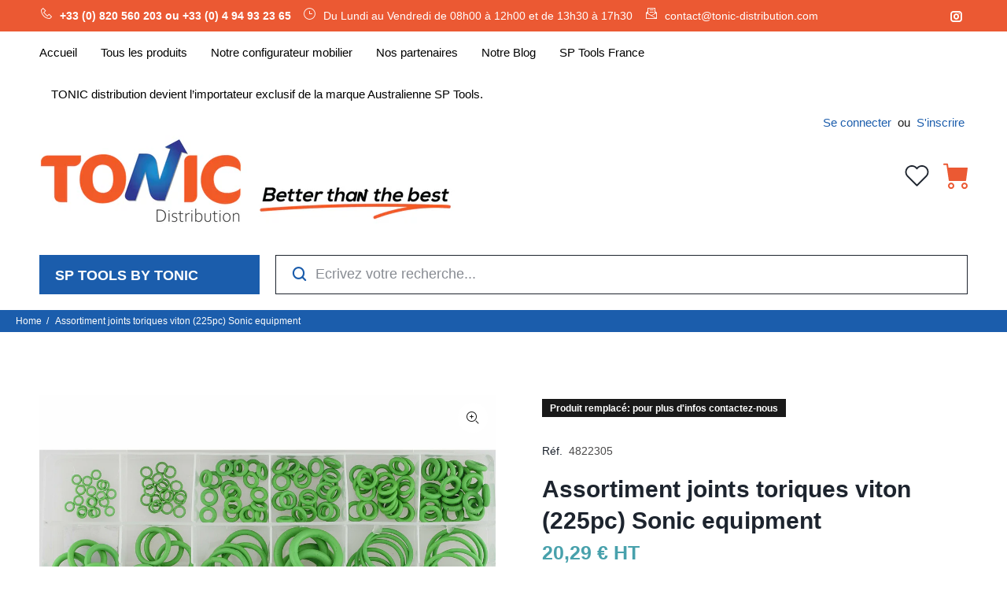

--- FILE ---
content_type: text/html; charset=utf-8
request_url: https://tonic-distribution.com/products/assortiment-joints-toriques-viton-225pc
body_size: 41407
content:
<!doctype html>
<!--[if IE 9]> <html class="ie9 no-js" lang="fr"> <![endif]-->
<!--[if (gt IE 9)|!(IE)]><!--> <html class="no-js" lang="fr"> <!--<![endif]-->
<head><!-- Google tag (gtag.js) -->
<script async src="https://www.googletagmanager.com/gtag/js?id=Tag_ID"></script>
<script>
 window.dataLayer = window.dataLayer || [];
 function gtag(){dataLayer.push(arguments);}
 gtag('js', new Date());
 gtag('config', 'Tag_ID');
</script><!--Content in content_for_header -->
<!--LayoutHub-Embed--><link rel="stylesheet" href="https://fonts.googleapis.com/css?family=Poppins:100,200,300,400,500,600,700,800,900" /><link rel="stylesheet" type="text/css" href="[data-uri]" media="all">
<!--LH--><!--/LayoutHub-Embed--><!-- Basic page needs ================================================== -->
  <meta charset="utf-8">
  <!--[if IE]><meta http-equiv="X-UA-Compatible" content="IE=edge,chrome=1"><![endif]-->
  <meta name="viewport" content="width=device-width,initial-scale=1">
  <meta name="theme-color" content="#33929e">
  <meta name="keywords" content="Shopify Template" />
  <meta name="author" content="p-themes">
  <link rel="canonical" href="https://tonic-distribution.com/products/assortiment-joints-toriques-viton-225pc"><link rel="shortcut icon" href="//tonic-distribution.com/cdn/shop/files/logo_tonic_hd-10_32x32.png?v=1632496897" type="image/png"><!-- Title and description ================================================== --><title>Our awesome Hat in 70 characters or less.
&ndash; TONIC distribution
</title><meta name="description" content="Best seller at Tonic distribution - 20x:Ø3 x 1, Ø4 x 1, Ø4.5 x 2,Ø5 x 2, Ø6 x 2, Ø6 x 2.5,Ø6 x 3, Ø7 x 2, Ø8 x 2mm5x:Ø9 x 2, Ø10 x 2, Ø12 x 3,Ø13 x 3, Ø14 x 2.5, Ø17 x 2.5,Ø18 x 4, Ø20 x 2, Ø22 x 2mm"><meta name="timezone" content="Europe/Paris"><!-- Social meta ================================================== --><!-- /snippets/social-meta-tags.liquid -->




<meta property="og:site_name" content="TONIC distribution">
<meta property="og:url" content="https://tonic-distribution.com/products/assortiment-joints-toriques-viton-225pc">
<meta property="og:title" content="Assortiment joints toriques viton (225pc) Sonic equipment">
<meta property="og:type" content="product">
<meta property="og:description" content="Best seller at Tonic distribution - 20x:Ø3 x 1, Ø4 x 1, Ø4.5 x 2,Ø5 x 2, Ø6 x 2, Ø6 x 2.5,Ø6 x 3, Ø7 x 2, Ø8 x 2mm5x:Ø9 x 2, Ø10 x 2, Ø12 x 3,Ø13 x 3, Ø14 x 2.5, Ø17 x 2.5,Ø18 x 4, Ø20 x 2, Ø22 x 2mm">

  <meta property="og:price:amount" content="20,29">
  <meta property="og:price:currency" content="EUR">

<meta property="og:image" content="http://tonic-distribution.com/cdn/shop/products/4822305_1200x1200.jpg?v=1628248088"><meta property="og:image" content="http://tonic-distribution.com/cdn/shop/products/50117015_O-Ring9.25x1.78Viton_1200x1200.jpg?v=1634294454">
<meta property="og:image:secure_url" content="https://tonic-distribution.com/cdn/shop/products/4822305_1200x1200.jpg?v=1628248088"><meta property="og:image:secure_url" content="https://tonic-distribution.com/cdn/shop/products/50117015_O-Ring9.25x1.78Viton_1200x1200.jpg?v=1634294454">


<meta name="twitter:card" content="summary_large_image">
<meta name="twitter:title" content="Assortiment joints toriques viton (225pc) Sonic equipment">
<meta name="twitter:description" content="Best seller at Tonic distribution - 20x:Ø3 x 1, Ø4 x 1, Ø4.5 x 2,Ø5 x 2, Ø6 x 2, Ø6 x 2.5,Ø6 x 3, Ø7 x 2, Ø8 x 2mm5x:Ø9 x 2, Ø10 x 2, Ø12 x 3,Ø13 x 3, Ø14 x 2.5, Ø17 x 2.5,Ø18 x 4, Ø20 x 2, Ø22 x 2mm">
<!-- Helpers ================================================== -->

  <!-- CSS ================================================== -->
<link href="//tonic-distribution.com/cdn/shop/t/14/assets/theme.css?v=8923611801735215911767631779" rel="stylesheet" type="text/css" media="all" />

<script src="//tonic-distribution.com/cdn/shop/t/14/assets/jquery.min.js?v=146653844047132007351624373935" defer="defer"></script><!-- Header hook for plugins ================================================== -->
  <!-- starapps_scripts_start -->
<!-- This code is automatically managed by StarApps Studio -->
<!-- Please contact support@starapps.studio for any help -->
<script type="text/javascript" src="https://assets-cdn.starapps.studio/apps/vsk/tonictoolstests/script-1624285233.js?shop=tonictoolstests.myshopify.com" async></script>
<script type="application/json" sa-product-json="true">
          {
            "id": 6783608684715,
            "title": "Assortiment joints toriques viton (225pc) Sonic equipment",
            "handle": "assortiment-joints-toriques-viton-225pc",
            "vendor": "Sonic equipment",
            "variants": [{"id":40206169964715,"title":"Default Title","option1":"Default Title","option2":null,"option3":null,"sku":"4822305","requires_shipping":true,"taxable":true,"featured_image":null,"available":false,"name":"Assortiment joints toriques viton (225pc) Sonic equipment","public_title":null,"options":["Default Title"],"price":2029,"weight":0,"compare_at_price":2029,"inventory_management":"shopify","barcode":"4822305","requires_selling_plan":false,"selling_plan_allocations":[]}],
            "url": "\/products\/assortiment-joints-toriques-viton-225pc",
            "options": [{"name":"Title","position":1,"values":["Default Title"]}],
            "images": ["\/\/tonic-distribution.com\/cdn\/shop\/products\/4822305.jpg?v=1628248088","\/\/tonic-distribution.com\/cdn\/shop\/products\/50117015_O-Ring9.25x1.78Viton.jpg?v=1634294454"],
            "featured_image": "\/\/tonic-distribution.com\/cdn\/shop\/products\/4822305.jpg?v=1628248088",
            "tags": ["Assortiments","Outillage spécifique","Sonic equipment"],
            "available": false,
            "price_min": 2029,
            "price_max": 2029,
            "compare_at_price_min": 2029,
            "compare_at_price_max": 2029,
            "product_images": [{ "id":29246554636459,"src":"\/\/tonic-distribution.com\/cdn\/shop\/products\/4822305.jpg?v=1628248088" }  ,  { "id":30019731390635,"src":"\/\/tonic-distribution.com\/cdn\/shop\/products\/50117015_O-Ring9.25x1.78Viton.jpg?v=1634294454" }  ],
            "media": [{"alt":"Assortiment joints toriques viton (225pc) Sonic equipment","id":21551451144363,"position":1,"preview_image":{"aspect_ratio":1.333,"height":2654,"width":3539,"src":"\/\/tonic-distribution.com\/cdn\/shop\/products\/4822305.jpg?v=1628248088"},"aspect_ratio":1.333,"height":2654,"media_type":"image","src":"\/\/tonic-distribution.com\/cdn\/shop\/products\/4822305.jpg?v=1628248088","width":3539},{"alt":"Assortiment joints toriques viton (225pc) Sonic equipment","id":22345833644203,"position":2,"preview_image":{"aspect_ratio":1.333,"height":1272,"width":1696,"src":"\/\/tonic-distribution.com\/cdn\/shop\/products\/50117015_O-Ring9.25x1.78Viton.jpg?v=1634294454"},"aspect_ratio":1.333,"height":1272,"media_type":"image","src":"\/\/tonic-distribution.com\/cdn\/shop\/products\/50117015_O-Ring9.25x1.78Viton.jpg?v=1634294454","width":1696}]}
    </script>
<script type="text/javascript" src="https://bcdn.starapps.studio/apps/via/tonictoolstests/script-1624288265.js?shop=tonictoolstests.myshopify.com" async></script>
<!-- starapps_scripts_end -->
<!-- "snippets/buddha-megamenu.liquid" was not rendered, the associated app was uninstalled -->
  <script>window.performance && window.performance.mark && window.performance.mark('shopify.content_for_header.start');</script><meta id="shopify-digital-wallet" name="shopify-digital-wallet" content="/57650151595/digital_wallets/dialog">
<link rel="alternate" type="application/json+oembed" href="https://tonic-distribution.com/products/assortiment-joints-toriques-viton-225pc.oembed">
<script async="async" src="/checkouts/internal/preloads.js?locale=fr-FR"></script>
<script id="shopify-features" type="application/json">{"accessToken":"0f4600e7f0494ea71b6ce4ec955f5b85","betas":["rich-media-storefront-analytics"],"domain":"tonic-distribution.com","predictiveSearch":true,"shopId":57650151595,"locale":"fr"}</script>
<script>var Shopify = Shopify || {};
Shopify.shop = "tonictoolstests.myshopify.com";
Shopify.locale = "fr";
Shopify.currency = {"active":"EUR","rate":"1.0"};
Shopify.country = "FR";
Shopify.theme = {"name":"Install-me-wokiee-v-2-0-5","id":124310945963,"schema_name":"Wokiee","schema_version":"2.0.5","theme_store_id":null,"role":"main"};
Shopify.theme.handle = "null";
Shopify.theme.style = {"id":null,"handle":null};
Shopify.cdnHost = "tonic-distribution.com/cdn";
Shopify.routes = Shopify.routes || {};
Shopify.routes.root = "/";</script>
<script type="module">!function(o){(o.Shopify=o.Shopify||{}).modules=!0}(window);</script>
<script>!function(o){function n(){var o=[];function n(){o.push(Array.prototype.slice.apply(arguments))}return n.q=o,n}var t=o.Shopify=o.Shopify||{};t.loadFeatures=n(),t.autoloadFeatures=n()}(window);</script>
<script id="shop-js-analytics" type="application/json">{"pageType":"product"}</script>
<script defer="defer" async type="module" src="//tonic-distribution.com/cdn/shopifycloud/shop-js/modules/v2/client.init-shop-cart-sync_C7zOiP7n.fr.esm.js"></script>
<script defer="defer" async type="module" src="//tonic-distribution.com/cdn/shopifycloud/shop-js/modules/v2/chunk.common_CSlijhlg.esm.js"></script>
<script type="module">
  await import("//tonic-distribution.com/cdn/shopifycloud/shop-js/modules/v2/client.init-shop-cart-sync_C7zOiP7n.fr.esm.js");
await import("//tonic-distribution.com/cdn/shopifycloud/shop-js/modules/v2/chunk.common_CSlijhlg.esm.js");

  window.Shopify.SignInWithShop?.initShopCartSync?.({"fedCMEnabled":true,"windoidEnabled":true});

</script>
<script>(function() {
  var isLoaded = false;
  function asyncLoad() {
    if (isLoaded) return;
    isLoaded = true;
    var urls = ["https:\/\/apo-front.mageworx.com\/mws_apo_installed.js?shop=tonictoolstests.myshopify.com","https:\/\/cdn.shopify.com\/s\/files\/1\/0576\/5015\/1595\/t\/5\/assets\/ets_mm_init.js?shop=tonictoolstests.myshopify.com","https:\/\/app.layouthub.com\/shopify\/layouthub.js?shop=tonictoolstests.myshopify.com","https:\/\/d35wltpnil53he.cloudfront.net\/zoom-magnifier\/js\/v1.0\/zoom_magnifier.js?shop=tonictoolstests.myshopify.com","https:\/\/apps.techdignity.com\/product-information\/public\/js\/td-productcustomization.js?shop=tonictoolstests.myshopify.com","\/\/d1liekpayvooaz.cloudfront.net\/apps\/customizery\/customizery.js?shop=tonictoolstests.myshopify.com","https:\/\/static2.rapidsearch.dev\/resultpage.js?shop=tonictoolstests.myshopify.com","\/\/code.tidio.co\/vboblg9tc0xq5bf2zopbrhfsrtozji1h.js?shop=tonictoolstests.myshopify.com","https:\/\/easygdpr.b-cdn.net\/v\/1553540745\/gdpr.min.js?shop=tonictoolstests.myshopify.com","https:\/\/widgets.automizely.com\/pages\/v1\/pages.js?store_connection_id=b97a04e122524256a649759803a90c97\u0026mapped_org_id=ac6067e74257331b41b66af10898a570_v1\u0026shop=tonictoolstests.myshopify.com","https:\/\/shop.archivepro.io\/frontend\/app.min.js?shop=tonictoolstests.myshopify.com","https:\/\/na.shgcdn3.com\/pixel-collector.js?shop=tonictoolstests.myshopify.com","https:\/\/search-us3.omegacommerce.com\/instant\/initjs?ID=c83a45bd-d84b-4b2b-90b5-6edbffb63312\u0026shop=tonictoolstests.myshopify.com"];
    for (var i = 0; i < urls.length; i++) {
      var s = document.createElement('script');
      s.type = 'text/javascript';
      s.async = true;
      s.src = urls[i];
      var x = document.getElementsByTagName('script')[0];
      x.parentNode.insertBefore(s, x);
    }
  };
  if(window.attachEvent) {
    window.attachEvent('onload', asyncLoad);
  } else {
    window.addEventListener('load', asyncLoad, false);
  }
})();</script>
<script id="__st">var __st={"a":57650151595,"offset":3600,"reqid":"eff799ab-e476-4582-b236-2a483cdea47d-1768357817","pageurl":"tonic-distribution.com\/products\/assortiment-joints-toriques-viton-225pc","u":"fd234895a954","p":"product","rtyp":"product","rid":6783608684715};</script>
<script>window.ShopifyPaypalV4VisibilityTracking = true;</script>
<script id="captcha-bootstrap">!function(){'use strict';const t='contact',e='account',n='new_comment',o=[[t,t],['blogs',n],['comments',n],[t,'customer']],c=[[e,'customer_login'],[e,'guest_login'],[e,'recover_customer_password'],[e,'create_customer']],r=t=>t.map((([t,e])=>`form[action*='/${t}']:not([data-nocaptcha='true']) input[name='form_type'][value='${e}']`)).join(','),a=t=>()=>t?[...document.querySelectorAll(t)].map((t=>t.form)):[];function s(){const t=[...o],e=r(t);return a(e)}const i='password',u='form_key',d=['recaptcha-v3-token','g-recaptcha-response','h-captcha-response',i],f=()=>{try{return window.sessionStorage}catch{return}},m='__shopify_v',_=t=>t.elements[u];function p(t,e,n=!1){try{const o=window.sessionStorage,c=JSON.parse(o.getItem(e)),{data:r}=function(t){const{data:e,action:n}=t;return t[m]||n?{data:e,action:n}:{data:t,action:n}}(c);for(const[e,n]of Object.entries(r))t.elements[e]&&(t.elements[e].value=n);n&&o.removeItem(e)}catch(o){console.error('form repopulation failed',{error:o})}}const l='form_type',E='cptcha';function T(t){t.dataset[E]=!0}const w=window,h=w.document,L='Shopify',v='ce_forms',y='captcha';let A=!1;((t,e)=>{const n=(g='f06e6c50-85a8-45c8-87d0-21a2b65856fe',I='https://cdn.shopify.com/shopifycloud/storefront-forms-hcaptcha/ce_storefront_forms_captcha_hcaptcha.v1.5.2.iife.js',D={infoText:'Protégé par hCaptcha',privacyText:'Confidentialité',termsText:'Conditions'},(t,e,n)=>{const o=w[L][v],c=o.bindForm;if(c)return c(t,g,e,D).then(n);var r;o.q.push([[t,g,e,D],n]),r=I,A||(h.body.append(Object.assign(h.createElement('script'),{id:'captcha-provider',async:!0,src:r})),A=!0)});var g,I,D;w[L]=w[L]||{},w[L][v]=w[L][v]||{},w[L][v].q=[],w[L][y]=w[L][y]||{},w[L][y].protect=function(t,e){n(t,void 0,e),T(t)},Object.freeze(w[L][y]),function(t,e,n,w,h,L){const[v,y,A,g]=function(t,e,n){const i=e?o:[],u=t?c:[],d=[...i,...u],f=r(d),m=r(i),_=r(d.filter((([t,e])=>n.includes(e))));return[a(f),a(m),a(_),s()]}(w,h,L),I=t=>{const e=t.target;return e instanceof HTMLFormElement?e:e&&e.form},D=t=>v().includes(t);t.addEventListener('submit',(t=>{const e=I(t);if(!e)return;const n=D(e)&&!e.dataset.hcaptchaBound&&!e.dataset.recaptchaBound,o=_(e),c=g().includes(e)&&(!o||!o.value);(n||c)&&t.preventDefault(),c&&!n&&(function(t){try{if(!f())return;!function(t){const e=f();if(!e)return;const n=_(t);if(!n)return;const o=n.value;o&&e.removeItem(o)}(t);const e=Array.from(Array(32),(()=>Math.random().toString(36)[2])).join('');!function(t,e){_(t)||t.append(Object.assign(document.createElement('input'),{type:'hidden',name:u})),t.elements[u].value=e}(t,e),function(t,e){const n=f();if(!n)return;const o=[...t.querySelectorAll(`input[type='${i}']`)].map((({name:t})=>t)),c=[...d,...o],r={};for(const[a,s]of new FormData(t).entries())c.includes(a)||(r[a]=s);n.setItem(e,JSON.stringify({[m]:1,action:t.action,data:r}))}(t,e)}catch(e){console.error('failed to persist form',e)}}(e),e.submit())}));const S=(t,e)=>{t&&!t.dataset[E]&&(n(t,e.some((e=>e===t))),T(t))};for(const o of['focusin','change'])t.addEventListener(o,(t=>{const e=I(t);D(e)&&S(e,y())}));const B=e.get('form_key'),M=e.get(l),P=B&&M;t.addEventListener('DOMContentLoaded',(()=>{const t=y();if(P)for(const e of t)e.elements[l].value===M&&p(e,B);[...new Set([...A(),...v().filter((t=>'true'===t.dataset.shopifyCaptcha))])].forEach((e=>S(e,t)))}))}(h,new URLSearchParams(w.location.search),n,t,e,['guest_login'])})(!1,!0)}();</script>
<script integrity="sha256-4kQ18oKyAcykRKYeNunJcIwy7WH5gtpwJnB7kiuLZ1E=" data-source-attribution="shopify.loadfeatures" defer="defer" src="//tonic-distribution.com/cdn/shopifycloud/storefront/assets/storefront/load_feature-a0a9edcb.js" crossorigin="anonymous"></script>
<script data-source-attribution="shopify.dynamic_checkout.dynamic.init">var Shopify=Shopify||{};Shopify.PaymentButton=Shopify.PaymentButton||{isStorefrontPortableWallets:!0,init:function(){window.Shopify.PaymentButton.init=function(){};var t=document.createElement("script");t.src="https://tonic-distribution.com/cdn/shopifycloud/portable-wallets/latest/portable-wallets.fr.js",t.type="module",document.head.appendChild(t)}};
</script>
<script data-source-attribution="shopify.dynamic_checkout.buyer_consent">
  function portableWalletsHideBuyerConsent(e){var t=document.getElementById("shopify-buyer-consent"),n=document.getElementById("shopify-subscription-policy-button");t&&n&&(t.classList.add("hidden"),t.setAttribute("aria-hidden","true"),n.removeEventListener("click",e))}function portableWalletsShowBuyerConsent(e){var t=document.getElementById("shopify-buyer-consent"),n=document.getElementById("shopify-subscription-policy-button");t&&n&&(t.classList.remove("hidden"),t.removeAttribute("aria-hidden"),n.addEventListener("click",e))}window.Shopify?.PaymentButton&&(window.Shopify.PaymentButton.hideBuyerConsent=portableWalletsHideBuyerConsent,window.Shopify.PaymentButton.showBuyerConsent=portableWalletsShowBuyerConsent);
</script>
<script data-source-attribution="shopify.dynamic_checkout.cart.bootstrap">document.addEventListener("DOMContentLoaded",(function(){function t(){return document.querySelector("shopify-accelerated-checkout-cart, shopify-accelerated-checkout")}if(t())Shopify.PaymentButton.init();else{new MutationObserver((function(e,n){t()&&(Shopify.PaymentButton.init(),n.disconnect())})).observe(document.body,{childList:!0,subtree:!0})}}));
</script>
<link id="shopify-accelerated-checkout-styles" rel="stylesheet" media="screen" href="https://tonic-distribution.com/cdn/shopifycloud/portable-wallets/latest/accelerated-checkout-backwards-compat.css" crossorigin="anonymous">
<style id="shopify-accelerated-checkout-cart">
        #shopify-buyer-consent {
  margin-top: 1em;
  display: inline-block;
  width: 100%;
}

#shopify-buyer-consent.hidden {
  display: none;
}

#shopify-subscription-policy-button {
  background: none;
  border: none;
  padding: 0;
  text-decoration: underline;
  font-size: inherit;
  cursor: pointer;
}

#shopify-subscription-policy-button::before {
  box-shadow: none;
}

      </style>
<script id="sections-script" data-sections="promo-fixed" defer="defer" src="//tonic-distribution.com/cdn/shop/t/14/compiled_assets/scripts.js?27516"></script>
<script>window.performance && window.performance.mark && window.performance.mark('shopify.content_for_header.end');</script>
  <!-- /Header hook for plugins ================================================== -->
<script>window.__pagefly_analytics_settings__={"acceptTracking":false};</script>
   
  

  

<script type="text/javascript">
  
    window.SHG_CUSTOMER = null;
  
</script>











  

  

  

  
    <script type="text/javascript">
      try {
        window.EasyGdprSettings = "{\"cookie_banner\":false,\"cookie_banner_cookiename\":\"\",\"cookie_banner_settings\":{\"banner_color\":{\"opacity\":1,\"hexcode\":\"#1b5dac\"},\"pp_url\":\"https:\/\/tonic-distribution.com\/pages\/mentions-legales\",\"banner_text_color\":{},\"button_text_color\":{},\"button_color\":{\"opacity\":1,\"hexcode\":\"#ffffff\"}},\"current_theme\":\"wookie\",\"custom_button_position\":\"\",\"eg_display\":[\"footer\"],\"enabled\":false,\"texts\":{\"BUTTON_MY\":\"Ce site Internet utilise des cookies afin d'offrir la meilleure expérience à ses utilisateurs. Certains cookies sont nécessaires pour le bon fonctionnement du site, tandis que d’autres nous permettent d’optimiser votre expérience de manière personnalisée. Vous pouvez en apprendre davantage sur la façon dont nous utilisons les cookies et actualiser vos paramètres à tout moment.\"}}";
      } catch (error) {}
    </script>
  



  


  <script type="text/javascript">
    window.RapidSearchAdmin = false;
  </script>


<style>.dualPrice{display:block;}[itemprop="price"]{display:block !important;}</style><script type="text/javascript">var productDPHandle = 'assortiment-joints-toriques-viton-225pc';variants = [];variants.push('{"id":' + 40206169964715 + ',"price":' + 2029 + '}');productDPVariants = '[' + variants.join(",") + ']';var selectedProductDPPrice = '2029';var isCart = false;var dualPriceStoreID = 1924;</script><div class="styleForDualPrice"><style>.dualPrice{display:none;}</style></div><script type="text/javascript">var intervalId = null;var varCounter = 0;var containScriptTagFirstControll = false;var containScriptTagSecondControll = false;window.onload = function() {scripts = document.getElementsByTagName("script");for (var i = 0; i < scripts.length; i++) {if (scripts[i].src.includes("dualPrice")) {containScriptTagFirstControll = true;}}if (!containScriptTagFirstControll) {intervalId = setInterval(function() {if(varCounter < 5) {varCounter++;scripts = document.getElementsByTagName("script");for (var i = 0; i < scripts.length; i++) {if (scripts[i].src.includes("dualPrice")) {containScriptTagSecondControll = true;}}} else {if (!containScriptTagSecondControll && typeof jQuery !== "undefined") {jQuery(".styleForDualPrice").remove();}  clearInterval(intervalId);}}, 50);} }</script><script type="text/javascript">var dp_activate_app = '1';var dp_base_price_type = '1';var dp_price_type_to_show = '2';var dp_first_price = '1';var dp_tax_percent = '20';var dp_dual_price_for_taxable_products = '0';var dp_tax_incl_label = 'TTC';var dp_tax_excl_label = 'HT';var dp_price_path = '[itemprop=price]';var dp_catalog_price_path = '.dualPrice';var dp_tax_incl_color = '#000000';var dp_tax_excl_color = '#000000';var dp_size_ratio = '1';var dp_show_compare_at_price = '0';var dp_is_init = '0';var dp_theme_role = 'main';var dp_money_format = 'Check currency formatting  You can check and update currency formatting in your store administration, in Settings -> General page. In this page, go to section Store currency and click to Change formatting. Now, you can see fields HTML with currency and HTML without currency.  Your HTML with currency field contain text: $$amount_with_comma_separator&& € EUR Please update this field to: $$amount_with_comma_separator&& € EUR  Your HTML without currency field contain text: $$amount_with_comma_separator&& € HT Please update this field to: $$amount_with_comma_separator&& € HT';</script>  
<script>window.is_hulkpo_installed=true</script><!-- BEGIN app block: shopify://apps/tipo-related-products/blocks/app-embed/75cf2d86-3988-45e7-8f28-ada23c99704f --><script type="text/javascript">
  
    
    
    var Globo = Globo || {};
    window.Globo.RelatedProducts = window.Globo.RelatedProducts || {}; window.moneyFormat = "{{amount_with_comma_separator}} € HT"; window.shopCurrency = "EUR";
    window.globoRelatedProductsConfig = {
      __webpack_public_path__ : "https://cdn.shopify.com/extensions/019a6293-eea2-75db-9d64-cc7878a1288f/related-test-cli3-121/assets/", apiUrl: "https://related-products.globo.io/api", alternateApiUrl: "https://related-products.globo.io",
      shop: "tonictoolstests.myshopify.com", domain: "tonic-distribution.com",themeOs20: true, page: 'product',
      customer:null,
      urls:  { search: "\/search", collection: "\/collections" },
      translation: {"add_to_cart":"Ajouter au panier","added_to_cart":"Ajouté au panier","add_selected_to_cart":"Ajouter la sélection au panier","added_selected_to_cart":"Ajouté sélectionné au panier","sale":"Sale","total_price":"Prix ​​total:","this_item":"Cet article:","sold_out":"Sold out"},
      settings: {"hidewatermark":false,"copyright":null,"redirect":true,"new_tab":true,"image_ratio":"10:10","hidden_tags":null,"exclude_tags":null,"hidden_collections":[],"carousel_autoplay":true,"carousel_disable_in_mobile":false,"carousel_items":"500","hideprice":false,"discount":{"enable":false,"condition":"any","type":"percentage","value":10},"sold_out":false,"carousel_loop":false,"carousel_rtl":false,"visible_tags":null},
      boughtTogetherIds: {},
      trendingProducts: [6783459885227,8630770729308,8630770663772,8630770991452,8630770598236,8607396004188,8607397544284,8771237380444,8771267330396,8771353411932,8771229155676,8771291873628,8771338109276,8771330408796,8355076211036,9374286741852,14843669709148,8353897447772,8630679306588,8630678585692,8771284500828,8771338043740,8771347644764,8771326804316,7592224588029,8771210412380,8771343286620,8607423889756,9404715073884,8771351576924,8615692960092,8771326280028,8630770008412,8607382962524,8607391088988,8607391023452,8607390925148,8607390826844,8614239961436,8630756213084,8405286355292,6783440978091,8771334701404,8630643261788,8771224011100,8771224109404,8615690895708,8630692020572,8630632677724,8630764470620],
      productBoughtTogether: {"type":"product_bought_together","enable":false,"title":{"text":"Frequently Bought Together","color":"#212121","fontSize":"25","align":"left"},"subtitle":{"text":null,"color":"#212121","fontSize":"18"},"limit":10,"maxWidth":1170,"conditions":[{"id":"bought_together","status":0},{"id":"manual","status":1},{"id":"vendor","type":"same","status":0},{"id":"type","type":"same","status":0},{"id":"collection","type":"same","status":0},{"id":"tags","type":"same","status":0},{"id":"global","status":0}],"template":{"id":"1","elements":["price","addToCartBtn","variantSelector","saleLabel",null],"productTitle":{"fontSize":"15","color":"#212121"},"productPrice":{"fontSize":"14","color":"#212121"},"productOldPrice":{"fontSize":"14","color":"#919191"},"button":{"fontSize":"14","color":"#ffffff","backgroundColor":"#212121"},"saleLabel":{"color":"#fff","backgroundColor":"#c00000"},"this_item":true,"selected":true},"random":false,"discount":true},
      productRelated: {"type":"product_related","enable":true,"title":{"text":"Descriptif détaillé du produit :","color":"#f15a27","fontSize":"24","align":"center"},"subtitle":{"text":"Sélectionnez l'élément pour voir ses caractéristiques","color":"#212121","fontSize":"18"},"limit":100,"maxWidth":1000,"conditions":[{"id":"manual","status":1},{"id":"bought_together","status":0},{"id":"vendor","type":"same","status":0},{"id":"type","type":"same","status":0},{"id":"collection","type":"same","status":0},{"id":"tags","type":"same","status":0},{"id":"global","status":0}],"template":{"id":"1","elements":["price","addToCartBtn"],"productTitle":{"fontSize":"13","color":"#212121"},"productPrice":{"fontSize":"14","color":"#f15a27"},"productOldPrice":{"fontSize":16,"color":"#919191"},"button":{"fontSize":"14","color":"#ffffff","backgroundColor":"#6fa5b9"},"saleLabel":{"color":"#fff","backgroundColor":"#c00000"},"this_item":false,"selected":false},"random":false,"discount":false},
      cart: {"type":"cart","enable":false,"title":{"text":"De quoi d'autre avez-vous besoin ?","color":"#f15a27","fontSize":"25","align":"left"},"subtitle":{"text":null,"color":"#212121","fontSize":"18"},"limit":10,"maxWidth":1170,"conditions":[{"id":"manual","status":1},{"id":"bought_together","status":0},{"id":"tags","type":"same","status":0},{"id":"global","status":0}],"template":{"id":"1","elements":["price","addToCartBtn","variantSelector"],"productTitle":{"fontSize":"15","color":"#212121"},"productPrice":{"fontSize":"14","color":"#428e9c"},"productOldPrice":{"fontSize":"14","color":"#919191"},"button":{"fontSize":"14","color":"#ffffff","backgroundColor":"#eb5933"},"saleLabel":{"color":"#fff","backgroundColor":"#c00000"},"this_item":true,"selected":true},"random":false,"discount":false,"position":"bottom"},
      basis_collection_handle: 'globo_basis_collection',
      widgets: [{"id":6543,"title":{"trans":[],"text":null,"color":"#000000","fontSize":"25","align":"center"},"subtitle":{"trans":[],"text":null,"color":"#000000","fontSize":"18"},"when":null,"conditions":{"type":["recently"],"condition":null},"template":{"id":"1","elements":["price","variantSelector",null,"addToCartBtn"],"productTitle":{"fontSize":"15","color":"#070707"},"productPrice":{"fontSize":"14","color":"#f15a27"},"productOldPrice":{"fontSize":"14","color":"#989898"},"button":{"fontSize":"14","color":"#ffffff","backgroundColor":"#082c52"},"saleLabel":{"color":"#ffffff","backgroundColor":"#c00000"},"selected":true,"this_item":true,"customCarousel":{"large":"4","small":"3","tablet":"2","mobile":"2"}},"positions":["other"],"maxWidth":1170,"limit":15,"random":0,"discount":0,"sort":0,"enable":1,"created_at":"2022-04-25 13:43:07","app_version":2,"layout":null,"type":"widget"},{"id":6534,"title":{"trans":[],"text":null,"color":"#000000","fontSize":"25","align":"center"},"subtitle":{"trans":[],"text":null,"color":"#000000","fontSize":"18"},"when":null,"conditions":{"type":"best_selling"},"template":{"id":"1","elements":["price","addToCartBtn","variantSelector","saleLabel",null],"productTitle":{"fontSize":"15","color":"#111111"},"productPrice":{"fontSize":"14","color":"#B12704"},"productOldPrice":{"fontSize":"14","color":"#989898"},"button":{"fontSize":"14","color":"#ffffff","backgroundColor":"#6371c7"},"saleLabel":{"color":"#ffffff","backgroundColor":"#c00000"},"selected":true,"this_item":true,"customCarousel":{"large":"4","small":"3","tablet":"2","mobile":"2"}},"positions":["product_bottom"],"maxWidth":1170,"limit":4,"random":0,"discount":0,"sort":0,"enable":0,"created_at":"2022-04-25 08:16:50","app_version":2,"layout":null,"type":"widget"},{"id":3016,"title":{"text":null,"color":"#f15a27","fontSize":"25","align":"center"},"subtitle":{"text":null,"color":"#000000","fontSize":"18"},"when":null,"conditions":{"type":["recently"],"condition":null},"template":{"id":"1","elements":["price","addToCartBtn","saleLabel",null],"productTitle":{"fontSize":"15","color":"#111111"},"productPrice":{"fontSize":"14","color":"#141414"},"productOldPrice":{"fontSize":"14","color":"#989898"},"button":{"fontSize":"14","color":"#ffffff","backgroundColor":"#32368e"},"saleLabel":{"color":"#fff","backgroundColor":"#c00000"},"selected":true,"this_item":true},"positions":["product_bottom","other"],"maxWidth":1170,"limit":6,"random":1,"discount":0,"sort":0,"enable":0,"created_at":"2021-07-12 07:12:33","app_version":2,"layout":null,"type":"widget"}],
      offers: [],
      view_name: 'globo.alsobought', cart_properties_name: '_bundle', upsell_properties_name: '_upsell_bundle',
      discounted_ids: [],discount_min_amount: 0,offerdiscounted_ids: [],offerdiscount_min_amount: 0,data: { ids: ["6783608684715"],handles: ["assortiment-joints-toriques-viton-225pc"], title : "Assortiment joints toriques viton (225pc) Sonic equipment", vendors: ["Sonic equipment"], types: ["Assortiments"], tags: ["Assortiments","Outillage spécifique","Sonic equipment"], collections: [] },
        
        product: {id: "6783608684715", title: "Assortiment joints toriques viton (225pc) Sonic equipment", handle: "assortiment-joints-toriques-viton-225pc", price: 2029, compare_at_price: 2029, images: ["//tonic-distribution.com/cdn/shop/products/4822305.jpg?v=1628248088"], variants: [{"id":40206169964715,"title":"Default Title","option1":"Default Title","option2":null,"option3":null,"sku":"4822305","requires_shipping":true,"taxable":true,"featured_image":null,"available":false,"name":"Assortiment joints toriques viton (225pc) Sonic equipment","public_title":null,"options":["Default Title"],"price":2029,"weight":0,"compare_at_price":2029,"inventory_management":"shopify","barcode":"4822305","requires_selling_plan":false,"selling_plan_allocations":[]}], available: false, vendor: "Sonic equipment", product_type: "Assortiments", tags: ["Assortiments","Outillage spécifique","Sonic equipment"], published_at:"2021-06-30 14:29:05 +0200"},cartdata:{ ids: [],handles: [], vendors: [], types: [], tags: [], collections: [] },upselldatas:{},cartitems:[],cartitemhandles: [],manualCollectionsDatas: {},layouts: [],
      no_image_url: "https://cdn.shopify.com/s/images/admin/no-image-large.gif",
      manualRecommendations:[], manualVendors:[], manualTags:[], manualProductTypes:[], manualCollections:[],
      app_version : 2,
      collection_handle: "", curPlan :  "PROFESSIONAL" ,
    }; globoRelatedProductsConfig.settings.hidewatermark= true;
     globoRelatedProductsConfig.manualCollections = []; globoRelatedProductsConfig.manualProductTypes = []; globoRelatedProductsConfig.manualTags = []; globoRelatedProductsConfig.manualVendors = [];    globoRelatedProductsConfig.data.collections = globoRelatedProductsConfig.data.collections.concat(["globo_basis_collection","nos-best-sellers","outillage-sonic"]);globoRelatedProductsConfig.boughtTogetherIds[6783608684715] = false;globoRelatedProductsConfig.upselldatas[6783608684715] = { title: "Assortiment joints toriques viton (225pc) Sonic equipment", collections :["globo_basis_collection","nos-best-sellers","outillage-sonic"], tags:["Assortiments","Outillage spécifique","Sonic equipment"], product_type:"Assortiments"};
</script>
<style>
  
    
    
    
    
    
    

    
  
    
    
    
    
    
    

    
  
    
    
    
    
    
    

    
  
</style>
<script>
  document.addEventListener('DOMContentLoaded', function () {
    document.querySelectorAll('[class*=globo_widget_]').forEach(function (el) {
      if (el.clientWidth < 600) {
        el.classList.add('globo_widget_mobile');
      }
    });
  });
</script>

<!-- BEGIN app snippet: globo-alsobought-style -->
<style>
    .ga-products-box .ga-product_image:after{padding-top:100%;}
    @media only screen and (max-width:749px){.return-link-wrapper{margin-bottom:0 !important;}}
    
        
        
            
                
                
                  .ga-products-box .ga-product_image:after{padding-top:100.0%;}
                
            
        
    
    
        
#wigget_6543{max-width:1170px;margin:15px auto;} #wigget_6543 h2{color:#000000;font-size:25px;text-align:center;}  #wigget_6543 .ga-subtitle{color:#000000;font-size:18px;text-align:center;}  #wigget_6543 .ga-product_title, #wigget_6543 select.ga-product_variant_select{color:#070707;font-size:15px;} #wigget_6543 span.ga-product_price{color:#f15a27;font-size:14px;}  #wigget_6543 .ga-product_oldprice{color:#989898;font-size:14px;}  #wigget_6543 button.ga-product_addtocart, #wigget_6543 button.ga-addalltocart{color:#ffffff;background-color:#082c52;font-size:14px;} #wigget_6543 .ga-label_sale{color:#ffffff;background-color:#c00000;}#wigget_6534{max-width:1170px;margin:15px auto;} #wigget_6534 h2{color:#000000;font-size:25px;text-align:center;}  #wigget_6534 .ga-subtitle{color:#000000;font-size:18px;text-align:center;}  #wigget_6534 .ga-product_title, #wigget_6534 select.ga-product_variant_select{color:#111111;font-size:15px;} #wigget_6534 span.ga-product_price{color:#B12704;font-size:14px;}  #wigget_6534 .ga-product_oldprice{color:#989898;font-size:14px;}  #wigget_6534 button.ga-product_addtocart, #wigget_6534 button.ga-addalltocart{color:#ffffff;background-color:#6371c7;font-size:14px;} #wigget_6534 .ga-label_sale{color:#ffffff;background-color:#c00000;}#wigget_3016{max-width:1170px;margin:15px auto;} #wigget_3016 h2{color:#f15a27;font-size:25px;text-align:center;}  #wigget_3016 .ga-subtitle{color:#000000;font-size:18px;text-align:center;}  #wigget_3016 .ga-product_title, #wigget_3016 select.ga-product_variant_select{color:#111111;font-size:15px;} #wigget_3016 span.ga-product_price{color:#141414;font-size:14px;}  #wigget_3016 .ga-product_oldprice{color:#989898;font-size:14px;}  #wigget_3016 button.ga-product_addtocart, #wigget_3016 button.ga-addalltocart{color:#ffffff;background-color:#32368e;font-size:14px;} #wigget_3016 .ga-label_sale{color:#fff;background-color:#c00000;}
        


            #ga-product_bought_together{max-width:1170px;margin:15px auto;} #ga-product_bought_together h2{color:#212121;font-size:25px;text-align:left;}  #ga-product_bought_together .ga-subtitle{color:#212121;font-size:18px;text-align:left;}  #ga-product_bought_together .ga-product_title, #ga-product_bought_together select.ga-product_variant_select{color:#212121;font-size:15px;} #ga-product_bought_together span.ga-product_price{color:#212121;font-size:14px;}  #ga-product_bought_together .ga-product_oldprice{color:#919191;font-size:14px;}  #ga-product_bought_together button.ga-product_addtocart, #ga-product_bought_together button.ga-addalltocart{color:#ffffff;background-color:#212121;font-size:14px;} #ga-product_bought_together .ga-label_sale{color:#fff;background-color:#c00000;} #ga-product_related{max-width:1000px;margin:15px auto;} #ga-product_related h2{color:#f15a27;font-size:24px;text-align:center;}  #ga-product_related .ga-subtitle{color:#212121;font-size:18px;text-align:center;}  #ga-product_related .ga-product_title, #ga-product_related select.ga-product_variant_select{color:#212121;font-size:13px;} #ga-product_related span.ga-product_price{color:#f15a27;font-size:14px;}  #ga-product_related .ga-product_oldprice{color:#919191;font-size:16px;}  #ga-product_related button.ga-product_addtocart, #ga-product_related button.ga-addalltocart{color:#ffffff;background-color:#6fa5b9;font-size:14px;} #ga-product_related .ga-label_sale{color:#fff;background-color:#c00000;}
        
        
        #ga-cart{max-width:1170px;margin:15px auto;} #ga-cart h2{color:#f15a27;font-size:25px;text-align:left;}  #ga-cart .ga-subtitle{color:#212121;font-size:18px;text-align:left;}  #ga-cart .ga-product_title, #ga-cart select.ga-product_variant_select{color:#212121;font-size:15px;} #ga-cart span.ga-product_price{color:#428e9c;font-size:14px;}  #ga-cart .ga-product_oldprice{color:#919191;font-size:14px;}  #ga-cart button.ga-product_addtocart, #ga-cart button.ga-addalltocart{color:#ffffff;background-color:#eb5933;font-size:14px;} #ga-cart .ga-label_sale{color:#fff;background-color:#c00000;}
    </style>
<!-- END app snippet --><!-- BEGIN app snippet: globo-alsobought-template -->
<script id="globoRelatedProductsTemplate2" type="template/html">
  {% if box.template.id == 1 or box.template.id == '1' %}
  <div id="{{box.id}}" data-title="{{box.title.text | escape}}" class="ga ga-template_1 ga-products-box ga-template_themeid_{{ theme_store_id  }}"> {% if box.title and box.title.text and box.title.text != '' %} <h2 class="ga-title section-title"> <span>{{box.title.text}}</span> </h2> {% endif %} {% if box.subtitle and box.subtitle.text and box.subtitle.text != '' %} <div class="ga-subtitle">{{box.subtitle.text}}</div> {% endif %} <div class="ga-products"> <div class="ga-carousel_wrapper"> <div class="ga-carousel gowl-carousel" data-products-count="{{products.size}}"> {% for product in products %} {% assign first_available_variant = false %} {% for variant in product.variants %} {% if first_available_variant == false and variant.available %} {% assign first_available_variant = variant %} {% endif %} {% endfor %} {% if first_available_variant == false %} {% assign first_available_variant = product.variants[0] %} {% endif %} {% if product.images[0] %} {% assign featured_image = product.images[0] | img_url: '350x' %} {% else %} {% assign featured_image = no_image_url | img_url: '350x' %} {% endif %} <div class="ga-product" data-product-id="{{product.id}}"> <a {% if settings.new_tab %} target="_blank" {% endif %} href="/products/{{product.handle}}"> {% if box.template.elements contains 'saleLabel' and first_available_variant.compare_at_price > first_available_variant.price %} <span class="ga-label ga-label_sale">{{translation.sale}}</span> {% endif %} {% unless product.available %} <span class="ga-label ga-label_sold">{{translation.sold_out}}</span> {% endunless %} <div class="ga-product_image ga-product_image_{{product.id}}" id="ga-product_image_{{product.id}}" style="background-image: url('{{featured_image}}')"> <span></span> </div> </a> <a class="ga-product_title  " {% if settings.new_tab %} target="_blank" {% endif %} href="/products/{{product.handle}}">{{product.title}}</a> {% assign variants_size = product.variants | size %} <div class="ga-product_variants-container{% unless box.template.elements contains 'variantSelector' %} ga-hide{% endunless %}"> <select aria-label="Variant" class="ga-product_variant_select {% if variants_size == 1 %}ga-hide{% endif %}"> {% for variant in product.variants %} <option {% if first_available_variant.id == variant.id %} selected {% endif %} {% unless variant.available %} disabled {% endunless %} data-image="{% if variant.featured_image %}{{variant.featured_image.src | img_url: '350x'}}{% else %}{{featured_image}}{% endif %}" data-available="{{variant.available}}" data-compare_at_price="{{variant.compare_at_price}}" data-price="{{variant.price}}" value="{{variant.id}}">{{variant.title}} {% unless variant.available %} - {{translation.sold_out}} {% endunless %} </option> {% endfor %} </select> </div> {% if settings.setHideprice %} {% else %} {% if box.template.elements contains 'price' %} <span class="ga-product_price-container"> <span class="ga-product_price money   {% if first_available_variant.compare_at_price > first_available_variant.price %} ga-product_have_oldprice {% endif %}">{{first_available_variant.price | money}}</span> {% if first_available_variant.compare_at_price > first_available_variant.price %} <s class="ga-product_oldprice money">{{first_available_variant.compare_at_price | money}}</s> {% endif %} </span> {% endif %} {% if box.template.elements contains 'addToCartBtn' %} <button class="ga-product_addtocart" type="button" data-add="{{translation.add_to_cart}}" data-added="{{translation.added_to_cart}}">{{translation.add_to_cart}}</button> {% endif %} {% endif %} </div> {% endfor %} </div> </div> {%- unless settings.hidewatermark == true -%} <p style="text-align: right;font-size:small;display: inline-block !important; width: 100%;">{% if settings.copyright !='' %}{{ settings.copyright }}{%- endif -%}</p>{%- endunless -%} </div> </div>
  {% elsif box.template.id == 2 or box.template.id == '2' %}
  <div id="{{box.id}}" data-title="{{box.title.text | escape}}" class="ga ga-template_2 ga-products-box "> {% if box.title and box.title.text and box.title.text != '' %} <h2 class="ga-title section-title "> <span>{{box.title.text}}</span> </h2> {% endif %} {% if box.subtitle and box.subtitle.text and box.subtitle.text != '' %} <div class="ga-subtitle">{{box.subtitle.text}}</div> {% endif %} {% assign total_price = 0 %} {% assign total_sale_price = 0 %} <div class="ga-products"> <div class="ga-products_image"> {% for product in products %} {% assign first_available_variant = false %} {% for variant in product.variants %} {% if first_available_variant == false and variant.available %} {% assign first_available_variant = variant %} {% endif %} {% endfor %} {% if first_available_variant == false %} {% assign first_available_variant = product.variants[0] %} {% endif %} {% if first_available_variant.available and box.template.selected %} {% assign total_price = total_price | plus: first_available_variant.price %} {% if first_available_variant.compare_at_price > first_available_variant.price %} {% assign total_sale_price = total_sale_price | plus: first_available_variant.compare_at_price %} {% else %} {% assign total_sale_price = total_sale_price | plus: first_available_variant.price %} {% endif %} {% endif %} {% if product.images[0] %} {% assign featured_image = product.images[0] | img_url: '350x' %} {% else %} {% assign featured_image = no_image_url | img_url: '350x' %} {% endif %} <div class="ga-product {% if forloop.last %}last{% endif %}" id="ga-product_{{product.id}}"> <a {% if settings.new_tab %} target="_blank" {% endif %} href="/products/{{product.handle}}"> {% unless product.available %} <span class="ga-label ga-label_sold">{{translation.sold_out}}</span> {% endunless %} <img class="ga-product_image_{{product.id}}" id="ga-product_image_{{product.id}}" src="{{featured_image}}" alt="{{product.title}}"/> </a> </div> {% endfor %} {% if settings.setHideprice %} {% else %} <div class="ga-product-form {% unless total_price > 0 %}ga-hide{% endunless %}"> {% if box.template.elements contains 'price' %} <div> {{translation.total_price}} <span class="ga-product_price ga-product_totalprice money">{{total_price | money}}</span> <span class="ga-product_oldprice ga-product_total_sale_price money {% if total_price >= total_sale_price %} ga-hide {% endif %}">{{ total_sale_price | money}}</span> </div> {% endif %} {% if box.template.elements contains 'addToCartBtn' %} <button class="ga-addalltocart" type="button" data-add="{{translation.add_selected_to_cart}}" data-added="{{translation.added_selected_to_cart}}">{{translation.add_selected_to_cart}}</button> {% endif %} </div> {% endif %} </div> </div> <ul class="ga-products-input"> {% for product in products %} {% assign first_available_variant = false %} {% for variant in product.variants %} {% if first_available_variant == false and variant.available %} {% assign first_available_variant = variant %} {% endif %} {% endfor %} {% if first_available_variant == false %} {% assign first_available_variant = product.variants[0] %} {% endif %} {% if product.images[0] %} {% assign featured_image = product.images[0] | img_url: '350x' %} {% else %} {% assign featured_image = no_image_url | img_url: '350x' %} {% endif %} <li class="ga-product{% unless box.template.selected %} ga-deactive{% endunless %}" data-product-id="{{product.id}}"> <input {% unless product.available %} disabled {% endunless %} class="selectedItem" {% if box.template.selected and product.available == true %} checked {% endif %} type="checkbox" value="{{product.id}}"/> <a class="ga-product_title" {% if settings.new_tab %} target="_blank" {% endif %} href="/products/{{product.handle}}"> {% if product.id == cur_product_id %} <strong>{{translation.this_item}} </strong> {% endif %} {{product.title}} {% unless product.available %} - {{translation.sold_out}} {% endunless %} </a> {% assign variants_size = product.variants | size %} <div class="ga-product_variants-container{% unless box.template.elements contains 'variantSelector' %} ga-hide{% endunless %}"> <select {% unless product.available %} disabled {% endunless %} aria-label="Variant" class="ga-product_variant_select {% if variants_size == 1 %}ga-hide{% endif %}"> {% for variant in product.variants %} <option {% if first_available_variant.id == variant.id %} selected {% endif %} {% unless variant.available %} disabled {% endunless %} data-image="{% if variant.featured_image %}{{variant.featured_image.src | img_url: '100x'}}{% else %}{{featured_image}}{% endif %}" data-available="{{variant.available}}" data-compare_at_price="{{variant.compare_at_price}}" data-price="{{variant.price}}" value="{{variant.id}}">{{variant.title}} {% unless variant.available %} - {{translation.sold_out}} {% endunless %} </option> {% endfor %} </select> </div> {% if settings.setHideprice %} {% else %} {% if box.template.elements contains 'price' %} <span class="ga-product_price-container"> <span class="ga-product_price money   {% if first_available_variant.compare_at_price > first_available_variant.price %} ga-product_have_oldprice {% endif %}">{{first_available_variant.price | money}}</span> {% if first_available_variant.compare_at_price > first_available_variant.price %} <s class="ga-product_oldprice money">{{first_available_variant.compare_at_price | money}}</s> {% endif %} </span> {% endif %} {% endif %} </li> {% endfor %} </ul> {%- unless settings.hidewatermark == true -%} <p style="text-align: right;font-size:small;display: inline-block !important; width: 100%;"> {% if settings.copyright !='' %} {{ settings.copyright }} {%- endif -%} </p> {%- endunless -%} </div>
  {% elsif box.template.id == 3 or box.template.id == '3' %}
  <div id="{{box.id}}" data-title="{{box.title.text | escape}}" class="ga ga-template_3 ga-products-box  "> {% if box.title and box.title.text and box.title.text != '' %} <h2 class="ga-title section-title "> <span>{{box.title.text}}</span> </h2> {% endif %} {% if box.subtitle and box.subtitle.text and box.subtitle.text != '' %} <div class="ga-subtitle">{{box.subtitle.text}}</div> {% endif %} {% assign total_price = 0 %} {% assign total_sale_price = 0 %} <div class="ga-products"> <ul class="ga-products-table"> {% for product in products %} {% assign first_available_variant = false %} {% for variant in product.variants %} {% if first_available_variant == false and variant.available %} {% assign first_available_variant = variant %} {% endif %} {% endfor %} {% if first_available_variant == false %} {% assign first_available_variant = product.variants[0] %} {% endif %} {% if first_available_variant.available and box.template.selected %} {% assign total_price = total_price | plus: first_available_variant.price %} {% if first_available_variant.compare_at_price > first_available_variant.price %} {% assign total_sale_price = total_sale_price | plus: first_available_variant.compare_at_price %} {% else %} {% assign total_sale_price = total_sale_price | plus: first_available_variant.price %} {% endif %} {% endif %} {% if product.images[0] %} {% assign featured_image = product.images[0] | img_url: '100x' %} {% else %} {% assign featured_image = no_image_url | img_url: '100x' %} {% endif %} <li class="ga-product{% unless box.template.selected %} ga-deactive{% endunless %}" data-product-id="{{product.id}}"> <div class="product_main"> <input {% unless product.available %} disabled {% endunless %} class="selectedItem" {% if box.template.selected and product.available == true %} checked {% endif %} type="checkbox" value=""/> <a {% if settings.new_tab %} target="_blank" {% endif %} href="/products/{{product.handle}}" class="ga-products_image"> {% unless product.available %} <span class="ga-label ga-label_sold">{{translation.sold_out}}</span> {% endunless %} <span> <img class="ga-product_image_{{product.id}}" id="ga-product_image_{{product.id}}" src="{{featured_image}}" alt="{{product.title}}"/> </span> </a> <div> <a class="ga-product_title" {% if settings.new_tab %} target="_blank" {% endif %} href="/products/{{product.handle}}"> {% if product.id == cur_product_id %} <strong>{{translation.this_item}} </strong> {% endif %} {{product.title}} {% unless product.available %} - {{translation.sold_out}} {% endunless %} </a> </div> </div> {% assign variants_size = product.variants | size %} <div class="ga-product_variants-container{% unless box.template.elements contains 'variantSelector' %} ga-hide{% endunless %}"> <select {% unless product.available %} disabled {% endunless %} aria-label="Variant" class="ga-product_variant_select {% if variants_size == 1 %}ga-hide{% endif %}"> {% for variant in product.variants %} <option {% if first_available_variant.id == variant.id %} selected {% endif %} {% unless variant.available %} disabled {% endunless %} data-image="{% if variant.featured_image %}{{variant.featured_image.src | img_url: '100x'}}{% else %}{{featured_image}}{% endif %}" data-available="{{variant.available}}" data-compare_at_price="{{variant.compare_at_price}}" data-price="{{variant.price}}" value="{{variant.id}}">{{variant.title}} {% unless variant.available %} - {{translation.sold_out}} {% endunless %} </option> {% endfor %} </select> </div> {% if settings.setHideprice %} {% else %} {% if box.template.elements contains 'price' %} <span class="ga-product_price-container"> <span class="ga-product_price money   {% if first_available_variant.compare_at_price > first_available_variant.price %} ga-product_have_oldprice {% endif %}">{{first_available_variant.price | money}}</span> {% if first_available_variant.compare_at_price > first_available_variant.price %} <s class="ga-product_oldprice money">{{first_available_variant.compare_at_price | money}}</s> {% endif %} </span> {% endif %} {% endif %} </li> {% endfor %} </ul> {% if settings.setHideprice %} {% else %} <div class="ga-product-form{% unless box.template.selected or total_price > 0 %} ga-hide{% endunless %}"> {% if box.template.elements contains 'price' %} <div>{{translation.total_price}} <span class="ga-product_price ga-product_totalprice money">{{total_price | money}}</span> <span class="ga-product_oldprice ga-product_total_sale_price money {% if total_price >= total_sale_price %} ga-hide {% endif %}">{{ total_sale_price | money}}</span> </div> {% endif %} {% if box.template.elements contains 'addToCartBtn' %} <button class="ga-addalltocart" type="button" data-add="{{translation.add_selected_to_cart}}" data-added="{{translation.added_selected_to_cart}}">{{translation.add_selected_to_cart}}</button> {% endif %} </div> {% endif %} </div> {%- unless settings.hidewatermark == true -%} <p style="text-align: right;font-size:small;display: inline-block !important; width: 100%;"> {% if settings.copyright !='' %} {{ settings.copyright }} {%- endif -%} </p> {%- endunless -%} </div>
  {% elsif box.template.id == 4 or box.template.id == '4' %}
  <div id="{{box.id}}" data-title="{{box.title.text | escape}}" class="ga ga-template_4 ga-products-box"> {% if box.title and box.title.text and box.title.text != '' %} <h2 class="ga-title section-title"> <span>{{box.title.text}}</span> </h2> {% endif %} {% if box.subtitle and box.subtitle.text and box.subtitle.text != '' %} <div class="ga-subtitle">{{box.subtitle.text}}</div> {% endif %} {% assign total_price = 0 %} <div class="ga-products"> <div class="ga-products_wrapper"> <ul class="ga-related-products" data-products-count="{{products.size}}"> {% for product in products %} {% assign first_available_variant = false %} {% for variant in product.variants %} {% if first_available_variant == false and variant.available %} {% assign first_available_variant = variant %} {% endif %} {% endfor %} {% if first_available_variant == false %} {% assign first_available_variant = product.variants[0] %} {% endif %} {% if first_available_variant.available and box.template.selected %} {% assign total_price = total_price | plus: first_available_variant.price %} {% endif %} {% if product.images[0] %} {% assign featured_image = product.images[0] | img_url: '350x' %} {% else %} {% assign featured_image = no_image_url | img_url: '350x' %} {% endif %} <li class="ga-product" data-product-id="{{product.id}}"> <div class="ga-product-wp"> <a {% if settings.new_tab %} target="_blank" {% endif %} href="/products/{{product.handle}}"> {% if box.template.elements contains 'saleLabel' and first_available_variant.compare_at_price > first_available_variant.price %} <span class="ga-label ga-label_sale">{{translation.sale}}</span> {% endif %} {% unless product.available %} <span class="ga-label ga-label_sold">{{translation.sold_out}}</span> {% endunless %} <div class="ga-product_image ga-product_image_{{product.id}}" id="ga-product_image_{{product.id}}" style="background-image: url('{{featured_image}}')"> <span></span> </div> </a> <a class="ga-product_title " {% if settings.new_tab %} target="_blank" {% endif %} href="/products/{{product.handle}}">{{product.title}}</a> {% assign variants_size = product.variants | size %} <div class="ga-product_variants-container{% unless box.template.elements contains 'variantSelector' %} ga-hide{% endunless %}"> <select aria-label="Variant" class="ga-product_variant_select {% if variants_size == 1 %}ga-hide{% endif %}"> {% for variant in product.variants %} <option {% if first_available_variant.id == variant.id %} selected {% endif %} {% unless variant.available %} disabled {% endunless %} data-image="{% if variant.featured_image %}{{variant.featured_image.src | img_url: '350x'}}{% else %}{{featured_image}}{% endif %}" data-available="{{variant.available}}" data-compare_at_price="{{variant.compare_at_price}}" data-price="{{variant.price}}" value="{{variant.id}}">{{variant.title}} {% unless variant.available %} - {{translation.sold_out}} {% endunless %} </option> {% endfor %} </select> </div> {% if settings.setHideprice %} {% else %} {% if box.template.elements contains 'price' %} <span class="ga-product_price-container"> <span class="ga-product_price money  {% if first_available_variant.compare_at_price > first_available_variant.price %} ga-product_have_oldprice {% endif %}">{{first_available_variant.price | money}}</span> {% if first_available_variant.compare_at_price > first_available_variant.price %} <s class="ga-product_oldprice money">{{first_available_variant.compare_at_price | money}}</s> {% endif %} </span> {% endif %} {% endif %} </div> </li> {% endfor %} </ul> {% if settings.setHideprice %} {% else %} <div class="ga-product-form{% unless box.template.selected or total_price > 0 %} ga-hide{% endunless %}"> {% if box.template.elements contains 'price' %} <div class="ga-total-box">{{translation.total_price}} <span class="ga-product_price ga-product_totalprice money">{{total_price | money}}</span> </div> {% endif %} {% if box.template.elements contains 'addToCartBtn' %} <button class="ga-addalltocart" type="button" data-add="{{translation.add_selected_to_cart}}" data-added="{{translation.added_selected_to_cart}}">{{translation.add_selected_to_cart}}</button> {% endif %} </div> {% endif %} </div> </div> {%- unless settings.hidewatermark == true -%} <p style="text-align: right;font-size:small;display: inline-block !important; width: 100%;"> {% if settings.copyright !='' %} {{ settings.copyright }} {%- endif -%} </p> {%- endunless -%} </div>
  {% elsif box.template.id == 5 or box.template.id == '5' %}
  <div id="{{box.id}}" data-title="{{box.title.text | escape}}" class="ga ga-template_5 ga-products-box"> {% if box.title and box.title.text and box.title.text != '' %} <h2 class="ga-title section-title"> <span>{{box.title.text}}</span> </h2> {% endif %} {% if box.subtitle and box.subtitle.text and box.subtitle.text != '' %} <div class="ga-subtitle">{{box.subtitle.text}}</div> {% endif %} {% assign total_price = 0 %} <div class="ga-products"> <div class="ga-products_wrapper"> <ul class="ga-related-vertical" data-products-count="{{products.size}}"> {% for product in products %} {% assign first_available_variant = false %} {% for variant in product.variants %} {% if first_available_variant == false and variant.available %} {% assign first_available_variant = variant %} {% endif %} {% endfor %} {% if first_available_variant == false %} {% assign first_available_variant = product.variants[0] %} {% endif %} {% if first_available_variant.available and box.template.selected %} {% assign total_price = total_price | plus: first_available_variant.price %} {% endif %} {% if product.images[0] %} {% assign featured_image = product.images[0] | img_url: '350x' %} {% else %} {% assign featured_image = no_image_url | img_url: '350x' %} {% endif %} <li class="ga-product" data-product-id="{{product.id}}"> <a class="ga-product-image-wp" {% if settings.new_tab %} target="_blank" {% endif %} href="/products/{{product.handle}}"> {% if box.template.elements contains 'saleLabel' and first_available_variant.compare_at_price > first_available_variant.price %} <span class="ga-label ga-label_sale">{{translation.sale}}</span> {% endif %} {% unless product.available %} <span class="ga-label ga-label_sold">{{translation.sold_out}}</span> {% endunless %} <div class="ga-product_image ga-product_image_{{product.id}}" id="ga-product_image_{{product.id}}" style="background-image: url('{{featured_image}}')"> <span></span> </div> </a> <div class="ga-related-vertical-content"> <a class="ga-product_title " {% if settings.new_tab %} target="_blank" {% endif %} href="/products/{{product.handle}}">{{product.title}}</a> {% assign variants_size = product.variants | size %} <div class="ga-product_variants-container{% unless box.template.elements contains 'variantSelector' %} ga-hide{% endunless %}"> <select aria-label="Variant" class="ga-product_variant_select {% if variants_size == 1 %}ga-hide{% endif %}"> {% for variant in product.variants %} <option {% if first_available_variant.id == variant.id %} selected {% endif %} {% unless variant.available %} disabled {% endunless %} data-image="{% if variant.featured_image %}{{variant.featured_image.src | img_url: '350x'}}{% else %}{{featured_image}}{% endif %}" data-available="{{variant.available}}" data-compare_at_price="{{variant.compare_at_price}}" data-price="{{variant.price}}" value="{{variant.id}}">{{variant.title}} {% unless variant.available %} - {{translation.sold_out}} {% endunless %} </option> {% endfor %} </select> </div> {% if settings.setHideprice %} {% else %} {% if box.template.elements contains 'price' %} <span class="ga-product_price-container"> <span class="ga-product_price money  {% if first_available_variant.compare_at_price > first_available_variant.price %} ga-product_have_oldprice {% endif %}">{{first_available_variant.price | money}}</span> {% if first_available_variant.compare_at_price > first_available_variant.price %} <s class="ga-product_oldprice money">{{first_available_variant.compare_at_price | money}}</s> {% endif %} </span> {% endif %} {% endif %} </div> {% if settings.setHideprice %} {% else %} {% if box.template.elements contains 'addToCartBtn' %} <div class="ga-product_addtocart_wp"> <button class="ga-product_addtocart" type="button" data-add="{{translation.add_to_cart}}" data-added="{{translation.added_to_cart}}">{{translation.add_to_cart}}</button> </div> {% endif %} {% endif %} </li> {% endfor %} </ul> </div> </div> {%- unless settings.hidewatermark == true -%} <p style="text-align: right;font-size:small;display: inline-block !important; width: 100%;"> {% if settings.copyright !='' %} {{ settings.copyright }} {%- endif -%} </p> {%- endunless -%} </div>
  {% elsif box.template.id == 6 or box.template.id == '6' %}
  <div id="{{box.id}}" data-title="{{box.title.text | escape}}" class="ga ga-template_6 ga-products-box"> {% if box.title and box.title.text and box.title.text != '' %} <h2 class="ga-title section-title"> <span>{{box.title.text}}</span> </h2> {% endif %} {% if box.subtitle and box.subtitle.text and box.subtitle.text != '' %} <div class="ga-subtitle">{{box.subtitle.text}}</div> {% endif %} <div class="ga-products"> <div class="ga-carousel_wrapper"> <div class="ga-carousel gowl-carousel" data-products-count="{{products.size}}"> {% for product in products %} {% assign first_available_variant = false %} {% for variant in product.variants %} {% if first_available_variant == false and variant.available %} {% assign first_available_variant = variant %} {% endif %} {% endfor %} {% if first_available_variant == false %} {% assign first_available_variant = product.variants[0] %} {% endif %} {% if product.images[0] %} {% assign featured_image = product.images[0] | img_url: '350x' %} {% else %} {% assign featured_image = no_image_url | img_url: '350x' %} {% endif %} <div class="ga-product" data-product-id="{{product.id}}"> <a class="ga-product-image-wp" {% if settings.new_tab %} target="_blank" {% endif %} href="/products/{{product.handle}}"> {% if box.template.elements contains 'saleLabel' and first_available_variant.compare_at_price > first_available_variant.price %} <span class="ga-label ga-label_sale">{{translation.sale}}</span> {% endif %} {% unless product.available %} <span class="ga-label ga-label_sold">{{translation.sold_out}}</span> {% endunless %} <div class="ga-product_image ga-product_image_{{product.id}}" id="ga-product_image_{{product.id}}" style="background-image: url('{{featured_image}}')"> <span></span> </div> </a> <div class="ga-related-vertical-content"> <a class="ga-product_title " {% if settings.new_tab %} target="_blank" {% endif %} href="/products/{{product.handle}}">{{product.title}}</a> {% assign variants_size = product.variants | size %} <div class="ga-product_variants-container{% unless box.template.elements contains 'variantSelector' %} ga-hide{% endunless %}"> <select aria-label="Variant" class="ga-product_variant_select {% if variants_size == 1 %}ga-hide{% endif %}"> {% for variant in product.variants %} <option {% if first_available_variant.id == variant.id %} selected {% endif %} {% unless variant.available %} disabled {% endunless %} data-image="{% if variant.featured_image %}{{variant.featured_image.src | img_url: '350x'}}{% else %}{{featured_image}}{% endif %}" data-available="{{variant.available}}" data-compare_at_price="{{variant.compare_at_price}}" data-price="{{variant.price}}" value="{{variant.id}}">{{variant.title}} {% unless variant.available %} - {{translation.sold_out}} {% endunless %} </option> {% endfor %} </select> </div> {% if settings.setHideprice %} {% else %} {% if box.template.elements contains 'price' %} <span class="ga-product_price-container"> <span class="ga-product_price money  {% if first_available_variant.compare_at_price > first_available_variant.price %} ga-product_have_oldprice {% endif %}">{{first_available_variant.price | money}}</span> {% if first_available_variant.compare_at_price > first_available_variant.price %} <s class="ga-product_oldprice money">{{first_available_variant.compare_at_price | money}}</s> {% endif %} </span> {% endif %} {% if box.template.elements contains 'addToCartBtn' %} <button class="ga-product_addtocart" type="button" data-add="{{translation.add_to_cart}}" data-added="{{translation.added_to_cart}}">{{translation.add_to_cart}}</button> {% endif %} {% endif %} </div> </div> {% endfor %} </div> </div> </div> {%- unless settings.hidewatermark == true -%} <p style="text-align: right;font-size:small;display: inline-block !important; width: 100%;"> {% if settings.copyright !='' %} {{ settings.copyright }} {%- endif -%} </p> {%- endunless -%} </div>
  {% endif %}
</script>

<!-- END app snippet -->
<!-- END app block --><script src="https://cdn.shopify.com/extensions/019a6293-eea2-75db-9d64-cc7878a1288f/related-test-cli3-121/assets/globo.alsobought.min.js" type="text/javascript" defer="defer"></script>
<link href="https://monorail-edge.shopifysvc.com" rel="dns-prefetch">
<script>(function(){if ("sendBeacon" in navigator && "performance" in window) {try {var session_token_from_headers = performance.getEntriesByType('navigation')[0].serverTiming.find(x => x.name == '_s').description;} catch {var session_token_from_headers = undefined;}var session_cookie_matches = document.cookie.match(/_shopify_s=([^;]*)/);var session_token_from_cookie = session_cookie_matches && session_cookie_matches.length === 2 ? session_cookie_matches[1] : "";var session_token = session_token_from_headers || session_token_from_cookie || "";function handle_abandonment_event(e) {var entries = performance.getEntries().filter(function(entry) {return /monorail-edge.shopifysvc.com/.test(entry.name);});if (!window.abandonment_tracked && entries.length === 0) {window.abandonment_tracked = true;var currentMs = Date.now();var navigation_start = performance.timing.navigationStart;var payload = {shop_id: 57650151595,url: window.location.href,navigation_start,duration: currentMs - navigation_start,session_token,page_type: "product"};window.navigator.sendBeacon("https://monorail-edge.shopifysvc.com/v1/produce", JSON.stringify({schema_id: "online_store_buyer_site_abandonment/1.1",payload: payload,metadata: {event_created_at_ms: currentMs,event_sent_at_ms: currentMs}}));}}window.addEventListener('pagehide', handle_abandonment_event);}}());</script>
<script id="web-pixels-manager-setup">(function e(e,d,r,n,o){if(void 0===o&&(o={}),!Boolean(null===(a=null===(i=window.Shopify)||void 0===i?void 0:i.analytics)||void 0===a?void 0:a.replayQueue)){var i,a;window.Shopify=window.Shopify||{};var t=window.Shopify;t.analytics=t.analytics||{};var s=t.analytics;s.replayQueue=[],s.publish=function(e,d,r){return s.replayQueue.push([e,d,r]),!0};try{self.performance.mark("wpm:start")}catch(e){}var l=function(){var e={modern:/Edge?\/(1{2}[4-9]|1[2-9]\d|[2-9]\d{2}|\d{4,})\.\d+(\.\d+|)|Firefox\/(1{2}[4-9]|1[2-9]\d|[2-9]\d{2}|\d{4,})\.\d+(\.\d+|)|Chrom(ium|e)\/(9{2}|\d{3,})\.\d+(\.\d+|)|(Maci|X1{2}).+ Version\/(15\.\d+|(1[6-9]|[2-9]\d|\d{3,})\.\d+)([,.]\d+|)( \(\w+\)|)( Mobile\/\w+|) Safari\/|Chrome.+OPR\/(9{2}|\d{3,})\.\d+\.\d+|(CPU[ +]OS|iPhone[ +]OS|CPU[ +]iPhone|CPU IPhone OS|CPU iPad OS)[ +]+(15[._]\d+|(1[6-9]|[2-9]\d|\d{3,})[._]\d+)([._]\d+|)|Android:?[ /-](13[3-9]|1[4-9]\d|[2-9]\d{2}|\d{4,})(\.\d+|)(\.\d+|)|Android.+Firefox\/(13[5-9]|1[4-9]\d|[2-9]\d{2}|\d{4,})\.\d+(\.\d+|)|Android.+Chrom(ium|e)\/(13[3-9]|1[4-9]\d|[2-9]\d{2}|\d{4,})\.\d+(\.\d+|)|SamsungBrowser\/([2-9]\d|\d{3,})\.\d+/,legacy:/Edge?\/(1[6-9]|[2-9]\d|\d{3,})\.\d+(\.\d+|)|Firefox\/(5[4-9]|[6-9]\d|\d{3,})\.\d+(\.\d+|)|Chrom(ium|e)\/(5[1-9]|[6-9]\d|\d{3,})\.\d+(\.\d+|)([\d.]+$|.*Safari\/(?![\d.]+ Edge\/[\d.]+$))|(Maci|X1{2}).+ Version\/(10\.\d+|(1[1-9]|[2-9]\d|\d{3,})\.\d+)([,.]\d+|)( \(\w+\)|)( Mobile\/\w+|) Safari\/|Chrome.+OPR\/(3[89]|[4-9]\d|\d{3,})\.\d+\.\d+|(CPU[ +]OS|iPhone[ +]OS|CPU[ +]iPhone|CPU IPhone OS|CPU iPad OS)[ +]+(10[._]\d+|(1[1-9]|[2-9]\d|\d{3,})[._]\d+)([._]\d+|)|Android:?[ /-](13[3-9]|1[4-9]\d|[2-9]\d{2}|\d{4,})(\.\d+|)(\.\d+|)|Mobile Safari.+OPR\/([89]\d|\d{3,})\.\d+\.\d+|Android.+Firefox\/(13[5-9]|1[4-9]\d|[2-9]\d{2}|\d{4,})\.\d+(\.\d+|)|Android.+Chrom(ium|e)\/(13[3-9]|1[4-9]\d|[2-9]\d{2}|\d{4,})\.\d+(\.\d+|)|Android.+(UC? ?Browser|UCWEB|U3)[ /]?(15\.([5-9]|\d{2,})|(1[6-9]|[2-9]\d|\d{3,})\.\d+)\.\d+|SamsungBrowser\/(5\.\d+|([6-9]|\d{2,})\.\d+)|Android.+MQ{2}Browser\/(14(\.(9|\d{2,})|)|(1[5-9]|[2-9]\d|\d{3,})(\.\d+|))(\.\d+|)|K[Aa][Ii]OS\/(3\.\d+|([4-9]|\d{2,})\.\d+)(\.\d+|)/},d=e.modern,r=e.legacy,n=navigator.userAgent;return n.match(d)?"modern":n.match(r)?"legacy":"unknown"}(),u="modern"===l?"modern":"legacy",c=(null!=n?n:{modern:"",legacy:""})[u],f=function(e){return[e.baseUrl,"/wpm","/b",e.hashVersion,"modern"===e.buildTarget?"m":"l",".js"].join("")}({baseUrl:d,hashVersion:r,buildTarget:u}),m=function(e){var d=e.version,r=e.bundleTarget,n=e.surface,o=e.pageUrl,i=e.monorailEndpoint;return{emit:function(e){var a=e.status,t=e.errorMsg,s=(new Date).getTime(),l=JSON.stringify({metadata:{event_sent_at_ms:s},events:[{schema_id:"web_pixels_manager_load/3.1",payload:{version:d,bundle_target:r,page_url:o,status:a,surface:n,error_msg:t},metadata:{event_created_at_ms:s}}]});if(!i)return console&&console.warn&&console.warn("[Web Pixels Manager] No Monorail endpoint provided, skipping logging."),!1;try{return self.navigator.sendBeacon.bind(self.navigator)(i,l)}catch(e){}var u=new XMLHttpRequest;try{return u.open("POST",i,!0),u.setRequestHeader("Content-Type","text/plain"),u.send(l),!0}catch(e){return console&&console.warn&&console.warn("[Web Pixels Manager] Got an unhandled error while logging to Monorail."),!1}}}}({version:r,bundleTarget:l,surface:e.surface,pageUrl:self.location.href,monorailEndpoint:e.monorailEndpoint});try{o.browserTarget=l,function(e){var d=e.src,r=e.async,n=void 0===r||r,o=e.onload,i=e.onerror,a=e.sri,t=e.scriptDataAttributes,s=void 0===t?{}:t,l=document.createElement("script"),u=document.querySelector("head"),c=document.querySelector("body");if(l.async=n,l.src=d,a&&(l.integrity=a,l.crossOrigin="anonymous"),s)for(var f in s)if(Object.prototype.hasOwnProperty.call(s,f))try{l.dataset[f]=s[f]}catch(e){}if(o&&l.addEventListener("load",o),i&&l.addEventListener("error",i),u)u.appendChild(l);else{if(!c)throw new Error("Did not find a head or body element to append the script");c.appendChild(l)}}({src:f,async:!0,onload:function(){if(!function(){var e,d;return Boolean(null===(d=null===(e=window.Shopify)||void 0===e?void 0:e.analytics)||void 0===d?void 0:d.initialized)}()){var d=window.webPixelsManager.init(e)||void 0;if(d){var r=window.Shopify.analytics;r.replayQueue.forEach((function(e){var r=e[0],n=e[1],o=e[2];d.publishCustomEvent(r,n,o)})),r.replayQueue=[],r.publish=d.publishCustomEvent,r.visitor=d.visitor,r.initialized=!0}}},onerror:function(){return m.emit({status:"failed",errorMsg:"".concat(f," has failed to load")})},sri:function(e){var d=/^sha384-[A-Za-z0-9+/=]+$/;return"string"==typeof e&&d.test(e)}(c)?c:"",scriptDataAttributes:o}),m.emit({status:"loading"})}catch(e){m.emit({status:"failed",errorMsg:(null==e?void 0:e.message)||"Unknown error"})}}})({shopId: 57650151595,storefrontBaseUrl: "https://tonic-distribution.com",extensionsBaseUrl: "https://extensions.shopifycdn.com/cdn/shopifycloud/web-pixels-manager",monorailEndpoint: "https://monorail-edge.shopifysvc.com/unstable/produce_batch",surface: "storefront-renderer",enabledBetaFlags: ["2dca8a86","a0d5f9d2"],webPixelsConfigList: [{"id":"2195226972","configuration":"{\"site_id\":\"9265bed0-a78b-451d-88fe-dca259184266\",\"analytics_endpoint\":\"https:\\\/\\\/na.shgcdn3.com\"}","eventPayloadVersion":"v1","runtimeContext":"STRICT","scriptVersion":"695709fc3f146fa50a25299517a954f2","type":"APP","apiClientId":1158168,"privacyPurposes":["ANALYTICS","MARKETING","SALE_OF_DATA"],"dataSharingAdjustments":{"protectedCustomerApprovalScopes":["read_customer_personal_data"]}},{"id":"1937736028","configuration":"{\"storeId\":\"tonictoolstests.myshopify.com\"}","eventPayloadVersion":"v1","runtimeContext":"STRICT","scriptVersion":"e7ff4835c2df0be089f361b898b8b040","type":"APP","apiClientId":3440817,"privacyPurposes":["ANALYTICS"],"dataSharingAdjustments":{"protectedCustomerApprovalScopes":["read_customer_personal_data"]}},{"id":"905675100","configuration":"{\"config\":\"{\\\"pixel_id\\\":\\\"G-8YVCD5K34V\\\",\\\"gtag_events\\\":[{\\\"type\\\":\\\"purchase\\\",\\\"action_label\\\":\\\"G-8YVCD5K34V\\\"},{\\\"type\\\":\\\"page_view\\\",\\\"action_label\\\":\\\"G-8YVCD5K34V\\\"},{\\\"type\\\":\\\"view_item\\\",\\\"action_label\\\":\\\"G-8YVCD5K34V\\\"},{\\\"type\\\":\\\"search\\\",\\\"action_label\\\":\\\"G-8YVCD5K34V\\\"},{\\\"type\\\":\\\"add_to_cart\\\",\\\"action_label\\\":\\\"G-8YVCD5K34V\\\"},{\\\"type\\\":\\\"begin_checkout\\\",\\\"action_label\\\":\\\"G-8YVCD5K34V\\\"},{\\\"type\\\":\\\"add_payment_info\\\",\\\"action_label\\\":\\\"G-8YVCD5K34V\\\"}],\\\"enable_monitoring_mode\\\":false}\"}","eventPayloadVersion":"v1","runtimeContext":"OPEN","scriptVersion":"b2a88bafab3e21179ed38636efcd8a93","type":"APP","apiClientId":1780363,"privacyPurposes":[],"dataSharingAdjustments":{"protectedCustomerApprovalScopes":["read_customer_address","read_customer_email","read_customer_name","read_customer_personal_data","read_customer_phone"]}},{"id":"186089820","eventPayloadVersion":"v1","runtimeContext":"LAX","scriptVersion":"1","type":"CUSTOM","privacyPurposes":["ANALYTICS"],"name":"Google Analytics tag (migrated)"},{"id":"shopify-app-pixel","configuration":"{}","eventPayloadVersion":"v1","runtimeContext":"STRICT","scriptVersion":"0450","apiClientId":"shopify-pixel","type":"APP","privacyPurposes":["ANALYTICS","MARKETING"]},{"id":"shopify-custom-pixel","eventPayloadVersion":"v1","runtimeContext":"LAX","scriptVersion":"0450","apiClientId":"shopify-pixel","type":"CUSTOM","privacyPurposes":["ANALYTICS","MARKETING"]}],isMerchantRequest: false,initData: {"shop":{"name":"TONIC distribution","paymentSettings":{"currencyCode":"EUR"},"myshopifyDomain":"tonictoolstests.myshopify.com","countryCode":"FR","storefrontUrl":"https:\/\/tonic-distribution.com"},"customer":null,"cart":null,"checkout":null,"productVariants":[{"price":{"amount":20.29,"currencyCode":"EUR"},"product":{"title":"Assortiment joints toriques viton (225pc) Sonic equipment","vendor":"Sonic equipment","id":"6783608684715","untranslatedTitle":"Assortiment joints toriques viton (225pc) Sonic equipment","url":"\/products\/assortiment-joints-toriques-viton-225pc","type":"Assortiments"},"id":"40206169964715","image":{"src":"\/\/tonic-distribution.com\/cdn\/shop\/products\/4822305.jpg?v=1628248088"},"sku":"4822305","title":"Default Title","untranslatedTitle":"Default Title"}],"purchasingCompany":null},},"https://tonic-distribution.com/cdn","7cecd0b6w90c54c6cpe92089d5m57a67346",{"modern":"","legacy":""},{"shopId":"57650151595","storefrontBaseUrl":"https:\/\/tonic-distribution.com","extensionBaseUrl":"https:\/\/extensions.shopifycdn.com\/cdn\/shopifycloud\/web-pixels-manager","surface":"storefront-renderer","enabledBetaFlags":"[\"2dca8a86\", \"a0d5f9d2\"]","isMerchantRequest":"false","hashVersion":"7cecd0b6w90c54c6cpe92089d5m57a67346","publish":"custom","events":"[[\"page_viewed\",{}],[\"product_viewed\",{\"productVariant\":{\"price\":{\"amount\":20.29,\"currencyCode\":\"EUR\"},\"product\":{\"title\":\"Assortiment joints toriques viton (225pc) Sonic equipment\",\"vendor\":\"Sonic equipment\",\"id\":\"6783608684715\",\"untranslatedTitle\":\"Assortiment joints toriques viton (225pc) Sonic equipment\",\"url\":\"\/products\/assortiment-joints-toriques-viton-225pc\",\"type\":\"Assortiments\"},\"id\":\"40206169964715\",\"image\":{\"src\":\"\/\/tonic-distribution.com\/cdn\/shop\/products\/4822305.jpg?v=1628248088\"},\"sku\":\"4822305\",\"title\":\"Default Title\",\"untranslatedTitle\":\"Default Title\"}}]]"});</script><script>
  window.ShopifyAnalytics = window.ShopifyAnalytics || {};
  window.ShopifyAnalytics.meta = window.ShopifyAnalytics.meta || {};
  window.ShopifyAnalytics.meta.currency = 'EUR';
  var meta = {"product":{"id":6783608684715,"gid":"gid:\/\/shopify\/Product\/6783608684715","vendor":"Sonic equipment","type":"Assortiments","handle":"assortiment-joints-toriques-viton-225pc","variants":[{"id":40206169964715,"price":2029,"name":"Assortiment joints toriques viton (225pc) Sonic equipment","public_title":null,"sku":"4822305"}],"remote":false},"page":{"pageType":"product","resourceType":"product","resourceId":6783608684715,"requestId":"eff799ab-e476-4582-b236-2a483cdea47d-1768357817"}};
  for (var attr in meta) {
    window.ShopifyAnalytics.meta[attr] = meta[attr];
  }
</script>
<script class="analytics">
  (function () {
    var customDocumentWrite = function(content) {
      var jquery = null;

      if (window.jQuery) {
        jquery = window.jQuery;
      } else if (window.Checkout && window.Checkout.$) {
        jquery = window.Checkout.$;
      }

      if (jquery) {
        jquery('body').append(content);
      }
    };

    var hasLoggedConversion = function(token) {
      if (token) {
        return document.cookie.indexOf('loggedConversion=' + token) !== -1;
      }
      return false;
    }

    var setCookieIfConversion = function(token) {
      if (token) {
        var twoMonthsFromNow = new Date(Date.now());
        twoMonthsFromNow.setMonth(twoMonthsFromNow.getMonth() + 2);

        document.cookie = 'loggedConversion=' + token + '; expires=' + twoMonthsFromNow;
      }
    }

    var trekkie = window.ShopifyAnalytics.lib = window.trekkie = window.trekkie || [];
    if (trekkie.integrations) {
      return;
    }
    trekkie.methods = [
      'identify',
      'page',
      'ready',
      'track',
      'trackForm',
      'trackLink'
    ];
    trekkie.factory = function(method) {
      return function() {
        var args = Array.prototype.slice.call(arguments);
        args.unshift(method);
        trekkie.push(args);
        return trekkie;
      };
    };
    for (var i = 0; i < trekkie.methods.length; i++) {
      var key = trekkie.methods[i];
      trekkie[key] = trekkie.factory(key);
    }
    trekkie.load = function(config) {
      trekkie.config = config || {};
      trekkie.config.initialDocumentCookie = document.cookie;
      var first = document.getElementsByTagName('script')[0];
      var script = document.createElement('script');
      script.type = 'text/javascript';
      script.onerror = function(e) {
        var scriptFallback = document.createElement('script');
        scriptFallback.type = 'text/javascript';
        scriptFallback.onerror = function(error) {
                var Monorail = {
      produce: function produce(monorailDomain, schemaId, payload) {
        var currentMs = new Date().getTime();
        var event = {
          schema_id: schemaId,
          payload: payload,
          metadata: {
            event_created_at_ms: currentMs,
            event_sent_at_ms: currentMs
          }
        };
        return Monorail.sendRequest("https://" + monorailDomain + "/v1/produce", JSON.stringify(event));
      },
      sendRequest: function sendRequest(endpointUrl, payload) {
        // Try the sendBeacon API
        if (window && window.navigator && typeof window.navigator.sendBeacon === 'function' && typeof window.Blob === 'function' && !Monorail.isIos12()) {
          var blobData = new window.Blob([payload], {
            type: 'text/plain'
          });

          if (window.navigator.sendBeacon(endpointUrl, blobData)) {
            return true;
          } // sendBeacon was not successful

        } // XHR beacon

        var xhr = new XMLHttpRequest();

        try {
          xhr.open('POST', endpointUrl);
          xhr.setRequestHeader('Content-Type', 'text/plain');
          xhr.send(payload);
        } catch (e) {
          console.log(e);
        }

        return false;
      },
      isIos12: function isIos12() {
        return window.navigator.userAgent.lastIndexOf('iPhone; CPU iPhone OS 12_') !== -1 || window.navigator.userAgent.lastIndexOf('iPad; CPU OS 12_') !== -1;
      }
    };
    Monorail.produce('monorail-edge.shopifysvc.com',
      'trekkie_storefront_load_errors/1.1',
      {shop_id: 57650151595,
      theme_id: 124310945963,
      app_name: "storefront",
      context_url: window.location.href,
      source_url: "//tonic-distribution.com/cdn/s/trekkie.storefront.55c6279c31a6628627b2ba1c5ff367020da294e2.min.js"});

        };
        scriptFallback.async = true;
        scriptFallback.src = '//tonic-distribution.com/cdn/s/trekkie.storefront.55c6279c31a6628627b2ba1c5ff367020da294e2.min.js';
        first.parentNode.insertBefore(scriptFallback, first);
      };
      script.async = true;
      script.src = '//tonic-distribution.com/cdn/s/trekkie.storefront.55c6279c31a6628627b2ba1c5ff367020da294e2.min.js';
      first.parentNode.insertBefore(script, first);
    };
    trekkie.load(
      {"Trekkie":{"appName":"storefront","development":false,"defaultAttributes":{"shopId":57650151595,"isMerchantRequest":null,"themeId":124310945963,"themeCityHash":"13535783862163598317","contentLanguage":"fr","currency":"EUR","eventMetadataId":"45a841b6-164c-4e34-bc06-270a4d3d40ee"},"isServerSideCookieWritingEnabled":true,"monorailRegion":"shop_domain","enabledBetaFlags":["65f19447"]},"Session Attribution":{},"S2S":{"facebookCapiEnabled":false,"source":"trekkie-storefront-renderer","apiClientId":580111}}
    );

    var loaded = false;
    trekkie.ready(function() {
      if (loaded) return;
      loaded = true;

      window.ShopifyAnalytics.lib = window.trekkie;

      var originalDocumentWrite = document.write;
      document.write = customDocumentWrite;
      try { window.ShopifyAnalytics.merchantGoogleAnalytics.call(this); } catch(error) {};
      document.write = originalDocumentWrite;

      window.ShopifyAnalytics.lib.page(null,{"pageType":"product","resourceType":"product","resourceId":6783608684715,"requestId":"eff799ab-e476-4582-b236-2a483cdea47d-1768357817","shopifyEmitted":true});

      var match = window.location.pathname.match(/checkouts\/(.+)\/(thank_you|post_purchase)/)
      var token = match? match[1]: undefined;
      if (!hasLoggedConversion(token)) {
        setCookieIfConversion(token);
        window.ShopifyAnalytics.lib.track("Viewed Product",{"currency":"EUR","variantId":40206169964715,"productId":6783608684715,"productGid":"gid:\/\/shopify\/Product\/6783608684715","name":"Assortiment joints toriques viton (225pc) Sonic equipment","price":"20.29","sku":"4822305","brand":"Sonic equipment","variant":null,"category":"Assortiments","nonInteraction":true,"remote":false},undefined,undefined,{"shopifyEmitted":true});
      window.ShopifyAnalytics.lib.track("monorail:\/\/trekkie_storefront_viewed_product\/1.1",{"currency":"EUR","variantId":40206169964715,"productId":6783608684715,"productGid":"gid:\/\/shopify\/Product\/6783608684715","name":"Assortiment joints toriques viton (225pc) Sonic equipment","price":"20.29","sku":"4822305","brand":"Sonic equipment","variant":null,"category":"Assortiments","nonInteraction":true,"remote":false,"referer":"https:\/\/tonic-distribution.com\/products\/assortiment-joints-toriques-viton-225pc"});
      }
    });


        var eventsListenerScript = document.createElement('script');
        eventsListenerScript.async = true;
        eventsListenerScript.src = "//tonic-distribution.com/cdn/shopifycloud/storefront/assets/shop_events_listener-3da45d37.js";
        document.getElementsByTagName('head')[0].appendChild(eventsListenerScript);

})();</script>
  <script>
  if (!window.ga || (window.ga && typeof window.ga !== 'function')) {
    window.ga = function ga() {
      (window.ga.q = window.ga.q || []).push(arguments);
      if (window.Shopify && window.Shopify.analytics && typeof window.Shopify.analytics.publish === 'function') {
        window.Shopify.analytics.publish("ga_stub_called", {}, {sendTo: "google_osp_migration"});
      }
      console.error("Shopify's Google Analytics stub called with:", Array.from(arguments), "\nSee https://help.shopify.com/manual/promoting-marketing/pixels/pixel-migration#google for more information.");
    };
    if (window.Shopify && window.Shopify.analytics && typeof window.Shopify.analytics.publish === 'function') {
      window.Shopify.analytics.publish("ga_stub_initialized", {}, {sendTo: "google_osp_migration"});
    }
  }
</script>
<script
  defer
  src="https://tonic-distribution.com/cdn/shopifycloud/perf-kit/shopify-perf-kit-3.0.3.min.js"
  data-application="storefront-renderer"
  data-shop-id="57650151595"
  data-render-region="gcp-us-east1"
  data-page-type="product"
  data-theme-instance-id="124310945963"
  data-theme-name="Wokiee"
  data-theme-version="2.0.5"
  data-monorail-region="shop_domain"
  data-resource-timing-sampling-rate="10"
  data-shs="true"
  data-shs-beacon="true"
  data-shs-export-with-fetch="true"
  data-shs-logs-sample-rate="1"
  data-shs-beacon-endpoint="https://tonic-distribution.com/api/collect"
></script>
</head> 
<body class="pageproduct" 
      id="same_product_height" data-type="not_same_width"
      ><div id="shopify-section-show-helper" class="shopify-section"></div><div id="shopify-section-categorie-button" class="shopify-section"></div>
<div id="shopify-section-header-template-3" class="shopify-section"><header class="desctop-menu-large headertype3 headertype3-bottom"><nav class="panel-menu mobile-main-menu">
  <ul><li class="item-categories">
      <a href="/collections/destockage"><span>#DESTOCKAGE</span></a></li><li class="item-categories">
      <a href="/collections/servantes-datelier"><span>Servantes d'atelier</span></a><ul><li>
          <a href="/collections/servantes-carrossiers">Servantes carrossiers</a></li><li>
          <a href="/collections/servantes-experts">Servantes experts</a></li><li>
          <a href="/collections/servantes-mecaniciens">Servantes mécaniciens</a></li><li>
          <a href="/collections/servantes-motos">Servantes motos</a></li><li>
          <a href="/collections/servantes-poids-lourds">Servantes poids lourds</a></li><li>
          <a href="/collections/servantes-techniciens">Servantes techniciens</a></li><li>
          <a href="/collections/servantes-vides-1">Servantes vides</a></li><li>
          <a href="/collections/servantes-xxl">Servantes XXL</a></li><li>
          <a href="/collections/accessoires">Accessoires servantes</a></li><li>
          <a href="/collections/caisses-a-outils">Caisses à outils</a></li><li>
          <a href="/collections/dessertes-datelier">Dessertes, établis</a></li><li>
          <a href="/collections/sacs-a-dos">Sacoches à outils</a></li><li>
          <a href="/collections/topbox">TopBox</a></li></ul></li><li class="item-categories">
      <a href="/collections/mobilier-sp-tools"><span>Mobilier d'atelier</span></a><ul><li>
          <a href="/collections/mobilier-serie-premium-usa">Mobilier PREMIUM USA</a></li><li>
          <a href="/collections/mobilier-datelier">Mobilier SP TOOLS</a></li></ul></li><li class="item-categories">
      <a href="/collections/modules"><span>Modules en mousse</span></a><ul><li>
          <a href="/collections/modules-topbox-xs">Modules TopBox</a></li><li>
          <a href="/collections/modules-190x370mm-s">Modules (S)</a></li><li>
          <a href="/collections/modules-570x370mm-m">Modules (M)</a></li><li>
          <a href="/collections/modules-560x545mm-m">Modules (M+)</a></li><li>
          <a href="/collections/modules-750x435mm-l">Modules (L)</a></li><li>
          <a href="/collections/modules-750x570mm-xl">Modules (XL)</a></li></ul></li><li class="item-categories">
      <a href="/collections/outillage-a-main"><span>Outillage à main</span></a><ul><li>
          <a href="/collections/adaptateurs-rallonges-cardans">Adaptateurs, rallonges, cardans</a></li><li>
          <a href="/collections/cles-de-serrage">Clés de serrage</a><ul><li><a href="/collections/cle-allen-6p">Clés Allen</a></li><li><a href="/collections/cle-a-douille">Clés à douilles</a></li><li><a href="/collections/cles-a-oeil">Clés à œil</a></li><li><a href="/collections/cle-a-fourches">Clés à fourches</a></li><li><a href="/collections/cle-a-molette-1">Clés à molette</a></li><li><a href="/collections/cles-a-pipe">Clés à pipe</a></li><li><a href="/collections/cles-a-tuyauter">Clés à tuyauter</a></li><li><a href="/collections/cle-demi-lune">Clés demi-lunes</a></li><li><a href="/collections/cle-mixte">Clés mixtes</a></li><li><a href="/collections/cles-mixtes-a-cliquet">Clés mixtes à cliquet</a></li><li><a href="/collections/cles-polygonales">Clés polygonales</a></li><li><a href="/collections/cle-torx">Clés Torx</a></li></ul></li><li>
          <a href="/collections/coffrets-et-assortiments">Assortiments</a><ul><li><a href="/collections/cles">Assortiments Clés</a></li><li><a href="/collections/douilles-empreintes-cliquets">Assortiments Douilles, empreintes, cliquets</a></li><li><a href="/collections/pinces">Assortiments Pinces</a></li><li><a href="/collections/assortiments-tournevis">Assortiments Tournevis</a></li></ul></li><li>
          <a href="/collections/cles-dynamometriques">Clés dynamométriques</a></li><li>
          <a href="/collections/cliquets">Cliquets</a></li><li>
          <a href="/collections/douilles">Douilles</a><ul><li><a href="/collections/douilles-1-4">Douilles 1/4"</a></li><li><a href="/collections/douilles-3-8">Douilles 3/8"</a></li><li><a href="/collections/douilles-1-2">Douilles 1/2"</a></li><li><a href="/collections/douilles-3-4">Douilles 3/4"</a></li><li><a href="/collections/douilles-1">Douilles 1"</a></li><li><a href="/collections/douilles-a-bougies">Douilles à bougies</a></li></ul></li><li>
          <a href="/collections/douilles-sur-racks">Douilles sur racks</a><ul><li><a href="/collections/rack-douilles-1-4">Racks de douilles 1/4"</a></li><li><a href="/collections/rack-de-douilles-3-8">Racks de douilles 3/8"</a></li><li><a href="/collections/rack-douilles-1-2">Racks de douilles 1/2"</a></li><li><a href="/collections/racks-de-douilles-3-4">Racks de douilles 3/4"</a></li></ul></li><li>
          <a href="/collections/empreintes-embouts">Empreintes</a><ul><li><a href="/collections/6-pans">Embouts 6 pans</a></li><li><a href="/collections/phillips">Embouts Phillips</a></li><li><a href="/collections/plats">Embouts Plats</a></li><li><a href="/collections/pozidriv">Embouts Pozidriv</a></li><li><a href="/collections/ribe">Embouts Ribe</a></li><li><a href="/collections/torx">Embouts Torx</a></li><li><a href="/collections/xzn">Embouts XZN</a></li><li><a href="/collections/porte-embouts">Portes embouts</a></li></ul></li><li>
          <a href="/collections/outils-en-pouces">Outils en pouces</a></li><li>
          <a href="/collections/outils-impact-1">Outils impact</a></li><li>
          <a href="/collections/pinces">Pinces</a><ul><li><a href="/collections/pinces-a-bec">Pinces à bec</a></li><li><a href="/collections/pince-circlips">Pinces circlips</a></li><li><a href="/collections/pinces-coupante">Pinces coupantes</a></li><li><a href="/collections/pinces-multiprises">Pinces multiprises</a></li><li><a href="/collections/pinces-universelles">Pinces universelles</a></li></ul></li><li>
          <a href="/collections/tournevis-1">Tournevis</a><ul><li><a href="/collections/tournevis-6-pans">Tournevis 6 pans</a></li><li><a href="/collections/tournevis-a-douilles">Tournevis à douilles</a></li><li><a href="/collections/tournevis-a-frapper">Tournevis à frapper</a></li><li><a href="/collections/tournevis-phillips">Tournevis Phillips</a></li><li><a href="/collections/tournevis-plats">Tournevis Plats</a></li><li><a href="/collections/tournevis-pozidriv">Tournevis Pozidriv</a></li><li><a href="/collections/tournevis-torx">Tournevis Torx</a></li></ul></li><li>
          <a href="/collections/autres-outils">Autres outils</a><ul><li><a href="/collections/aimants">Aimants, miroirs</a></li><li><a href="/collections/bras-de-force">Bras de force</a></li><li><a href="/collections/brosses">Brosses</a></li><li><a href="/collections/crochets-et-extracteurs">Crochets, extracteurs</a></li><li><a href="/collections/leviers-deffort">Leviers d'effort</a></li><li><a href="/collections/limes">Limes</a></li><li><a href="/collections/coupe">Outils de coupe</a></li><li><a href="/collections/frappe">Outils de frappe</a></li><li><a href="/collections/mesure">Outils de mesure</a></li><li><a href="/collections/poignees-coulissantes">Poignées coulissantes</a></li></ul></li></ul></li><li class="item-categories">
      <a href="/collections/outillage-automobile"><span>Outillage automobile</span></a><ul><li>
          <a href="/collections/consommables">Consommables</a></li><li>
          <a href="/collections/boosters-et-chargeurs">Boosters et chargeurs</a></li><li>
          <a href="/collections/coffrets-de-calage">Coffrets de calage</a></li><li>
          <a href="/collections/eclairage">Eclairage</a></li><li>
          <a href="/collections/enrouleurs-de-cable">Enrouleurs de câble</a></li><li>
          <a href="/collections/enrouleurs-a-air">Enrouleurs pneumatiques</a></li><li>
          <a href="/collections/outils-de-levage-presses">Outils de levage, presses</a></li><li>
          <a href="/collections/selection-auto">Sélection auto</a></li></ul></li><li class="item-categories">
      <a href="/collections/outillage-hybride-et-electrique"><span>Outillage hybride et électrique</span></a></li><li class="item-categories">
      <a href="/collections/outillage-pneumatique"><span>Outillage pneumatique</span></a></li><li class="item-categories last-child">
      <a href="/collections/outils-sur-batteries"><span>Outils sur batteries</span></a></li><li>
      <a href="/">Accueil</a></li><li>
      <a href="/collections/all">Tous les produits</a></li><li>
      <a href="https://configurator.tonicdistribution.com/configurator/product">Notre configurateur mobilier </a></li><li>
      <a href="/pages/partenaires">Nos partenaires</a></li><li>
      <a href="/blogs/le-blog">Notre Blog</a></li><li>
      <a href="https://sptoolsfrance.com/">SP Tools France</a></li><li>
      <a href="https://tonic-distribution.com/blogs/le-blog/strong-data-mce-fragment-1-tonic-distribution-strong-devient-l-importateur-exclusif-de-la-marque-australienne-strong-data-mce-fragment-1-sp-tools-strong">TONIC distribution devient l’importateur exclusif de la marque Australienne SP Tools.</a></li></ul>
</nav><div class="tt-color-scheme-01 topbar">
  <div class="container">
    <div class="tt-header-row tt-top-row">
      <div class="tt-col-left">
        <div class="tt-box-info">
<ul>
<li>
<i class="icon-f-93"></i> <b> +33 (0) 820 560 203 ou +33 (0) 4 94 93 23 65
</b>
</li> 
<li>
<i class="icon-f-92"></i> Du Lundi au Vendredi de 08h00 à 12h00 et de 13h30 à 17h30 </li>

<li>  <a href="mailto:contact@tonic-distribution.com" class="tt-link-icon"> <span class="tt-icon">
<i class="icon-f-52"></i> contact@tonic-distribution.com </span></a>
</li>
</ul>
</div>
      </div><div class="tt-col-right ml-auto">
        <ul class="tt-social-icon"><li><a class="icon-g-67" target="_blank" href="https://www.instagram.com/"></a></li></ul>
      </div></div>
  </div>
</div><!-- tt-mobile-header -->
<div class="tt-mobile-header tt-mobile-header-inline tt-mobile-header-inline-stuck">
  <div class="container-fluid">
    <div class="tt-header-row">
      <div class="tt-mobile-parent-menu">
        <div class="tt-menu-toggle mainmenumob-js">
          <svg width="17" height="15" viewBox="0 0 17 15" fill="none" xmlns="http://www.w3.org/2000/svg">
<path d="M16.4023 0.292969C16.4935 0.397135 16.5651 0.507812 16.6172 0.625C16.6693 0.742188 16.6953 0.865885 16.6953 0.996094C16.6953 1.13932 16.6693 1.26953 16.6172 1.38672C16.5651 1.50391 16.4935 1.60807 16.4023 1.69922C16.2982 1.80339 16.1875 1.88151 16.0703 1.93359C15.9531 1.97266 15.8294 1.99219 15.6992 1.99219H1.69531C1.55208 1.99219 1.42188 1.97266 1.30469 1.93359C1.1875 1.88151 1.08333 1.80339 0.992188 1.69922C0.888021 1.60807 0.809896 1.50391 0.757812 1.38672C0.71875 1.26953 0.699219 1.13932 0.699219 0.996094C0.699219 0.865885 0.71875 0.742188 0.757812 0.625C0.809896 0.507812 0.888021 0.397135 0.992188 0.292969C1.08333 0.201823 1.1875 0.130208 1.30469 0.078125C1.42188 0.0260417 1.55208 0 1.69531 0H15.6992C15.8294 0 15.9531 0.0260417 16.0703 0.078125C16.1875 0.130208 16.2982 0.201823 16.4023 0.292969ZM16.4023 6.28906C16.4935 6.39323 16.5651 6.50391 16.6172 6.62109C16.6693 6.73828 16.6953 6.86198 16.6953 6.99219C16.6953 7.13542 16.6693 7.26562 16.6172 7.38281C16.5651 7.5 16.4935 7.60417 16.4023 7.69531C16.2982 7.79948 16.1875 7.8776 16.0703 7.92969C15.9531 7.98177 15.8294 8.00781 15.6992 8.00781H1.69531C1.55208 8.00781 1.42188 7.98177 1.30469 7.92969C1.1875 7.8776 1.08333 7.79948 0.992188 7.69531C0.888021 7.60417 0.809896 7.5 0.757812 7.38281C0.71875 7.26562 0.699219 7.13542 0.699219 6.99219C0.699219 6.86198 0.71875 6.73828 0.757812 6.62109C0.809896 6.50391 0.888021 6.39323 0.992188 6.28906C1.08333 6.19792 1.1875 6.1263 1.30469 6.07422C1.42188 6.02214 1.55208 5.99609 1.69531 5.99609H15.6992C15.8294 5.99609 15.9531 6.02214 16.0703 6.07422C16.1875 6.1263 16.2982 6.19792 16.4023 6.28906ZM16.4023 12.3047C16.4935 12.3958 16.5651 12.5 16.6172 12.6172C16.6693 12.7344 16.6953 12.8646 16.6953 13.0078C16.6953 13.138 16.6693 13.2617 16.6172 13.3789C16.5651 13.4961 16.4935 13.6068 16.4023 13.7109C16.2982 13.8021 16.1875 13.8737 16.0703 13.9258C15.9531 13.9779 15.8294 14.0039 15.6992 14.0039H1.69531C1.55208 14.0039 1.42188 13.9779 1.30469 13.9258C1.1875 13.8737 1.08333 13.8021 0.992188 13.7109C0.888021 13.6068 0.809896 13.4961 0.757812 13.3789C0.71875 13.2617 0.699219 13.138 0.699219 13.0078C0.699219 12.8646 0.71875 12.7344 0.757812 12.6172C0.809896 12.5 0.888021 12.3958 0.992188 12.3047C1.08333 12.2005 1.1875 12.1224 1.30469 12.0703C1.42188 12.0182 1.55208 11.9922 1.69531 11.9922H15.6992C15.8294 11.9922 15.9531 12.0182 16.0703 12.0703C16.1875 12.1224 16.2982 12.2005 16.4023 12.3047Z" fill="#191919"/>
</svg>
        </div>
      </div>
      
      <div class="tt-logo-container">
        <a class="tt-logo tt-logo-alignment" href="/"><img src="//tonic-distribution.com/cdn/shop/files/LOGO_SITE_WEB_AVEC_BASELINE_REVU_DISTRI_PLUS_FONCE_d5383318-1593-4d19-8065-c9f10a60060c_120x.png?v=1638537348"
                           srcset="//tonic-distribution.com/cdn/shop/files/LOGO_SITE_WEB_AVEC_BASELINE_REVU_DISTRI_PLUS_FONCE_d5383318-1593-4d19-8065-c9f10a60060c_120x.png?v=1638537348 1x, //tonic-distribution.com/cdn/shop/files/LOGO_SITE_WEB_AVEC_BASELINE_REVU_DISTRI_PLUS_FONCE_d5383318-1593-4d19-8065-c9f10a60060c_240x.png?v=1638537348 2x"
                           alt=""
                           class="tt-retina"></a>
      </div>
      
      <div class="tt-mobile-parent-menu-icons">
        <!-- search -->
        <div class="tt-mobile-parent-search tt-parent-box"><!-- tt-search -->
          <div class="tt-search tt-dropdown-obj">
            <button class="tt-dropdown-toggle"
                    data-tooltip="Rechercher"
                    data-tposition="bottom"
                    >
              <i class="icon-f-85"></i>
            </button>
            <div class="tt-dropdown-menu">
              <div class="container">
                <form action="/search" method="get" role="search">
                  <div class="tt-col">
                    <input type="hidden" name="type" value="product" />
                    <input class="tt-search-input"
                           type="search"
                           name="q"
                           placeholder="Ecrivez votre recherche..."
                           aria-label="Ecrivez votre recherche...">
                    <button type="submit" class="tt-btn-search"></button>
                  </div>
                  <div class="tt-col">
                    <button class="tt-btn-close icon-f-84"></button>
                  </div>
                  <div class="tt-info-text">Que cherchez-vous ?</div>
                </form>
              </div>
            </div>
          </div>
          <!-- /tt-search --></div>
        <!-- /search --><!-- cart -->
        <div class="tt-mobile-parent-cart tt-parent-box"></div>
        <!-- /cart --></div>

      
      
    </div>
  </div>
</div>
  <!-- tt-desktop-header -->
  <div class="tt-desktop-header">
    <div class="tt-wrapper-light">
      <!-- tt-account -->
<div class="tt-desctop-parent-account tt-parent-box">
  <div class="tt-account tt-dropdown-obj">
    <button class="tt-dropdown-toggle"
            data-tooltip="Mon compte "
            data-tposition="bottom"
            >
      <i class="icon-f-94"></i>
      
    </button>
    <div class="tt-dropdown-menu">
      <div class="tt-mobile-add">
        <button class="tt-close">Fermer</button>
      </div>
      <div class="tt-dropdown-inner">
        <ul><li><a href="/account/login"><i class="icon-f-77"></i>Se connecter</a></li>
          <li><a href="/account/register"><i class="icon-f-94"></i>S&#39;inscrire</a></li><li><a href="/checkout"><i class="icon-f-68"></i>Sortie</a></li><li><a href="/pages/wishlist"><svg width="31" height="28" viewbox="0 0 16 15" fill="none" xmlns="http://www.w3.org/2000/svg">
  <path d="M8.15625 1.34375C8.13542 1.375 8.10938 1.40625 8.07812 1.4375C8.05729 1.45833 8.03125 1.48438 8 1.51562C7.96875 1.48438 7.9375 1.45833 7.90625 1.4375C7.88542 1.40625 7.86458 1.375 7.84375 1.34375C7.39583 0.895833 6.88542 0.5625 6.3125 0.34375C5.75 0.114583 5.17188 0 4.57812 0C3.99479 0 3.42188 0.114583 2.85938 0.34375C2.29688 0.5625 1.79167 0.895833 1.34375 1.34375C0.90625 1.78125 0.572917 2.28125 0.34375 2.84375C0.114583 3.39583 0 3.97917 0 4.59375C0 5.20833 0.114583 5.79688 0.34375 6.35938C0.572917 6.91146 0.90625 7.40625 1.34375 7.84375L7.64062 14.1406C7.69271 14.1823 7.75 14.2135 7.8125 14.2344C7.875 14.2656 7.9375 14.2812 8 14.2812C8.0625 14.2812 8.125 14.2656 8.1875 14.2344C8.25 14.2135 8.30729 14.1823 8.35938 14.1406L14.6562 7.84375C15.0938 7.40625 15.4271 6.91146 15.6562 6.35938C15.8854 5.79688 16 5.20833 16 4.59375C16 3.97917 15.8854 3.39583 15.6562 2.84375C15.4271 2.28125 15.0938 1.78125 14.6562 1.34375C14.2083 0.895833 13.7031 0.5625 13.1406 0.34375C12.5781 0.114583 12 0 11.4062 0C10.8229 0 10.2448 0.114583 9.67188 0.34375C9.10938 0.5625 8.60417 0.895833 8.15625 1.34375ZM13.9531 7.125L8 13.0781L2.04688 7.125C1.71354 6.79167 1.45312 6.40625 1.26562 5.96875C1.08854 5.53125 1 5.07292 1 4.59375C1 4.11458 1.08854 3.65625 1.26562 3.21875C1.45312 2.78125 1.71354 2.39062 2.04688 2.04688C2.40104 1.70312 2.79688 1.44271 3.23438 1.26562C3.68229 1.08854 4.13542 1 4.59375 1C5.05208 1 5.5 1.08854 5.9375 1.26562C6.38542 1.44271 6.78125 1.70312 7.125 2.04688C7.20833 2.13021 7.28646 2.21875 7.35938 2.3125C7.44271 2.40625 7.51562 2.50521 7.57812 2.60938C7.67188 2.74479 7.8125 2.8125 8 2.8125C8.1875 2.8125 8.32812 2.74479 8.42188 2.60938C8.48438 2.50521 8.55208 2.40625 8.625 2.3125C8.70833 2.21875 8.79167 2.13021 8.875 2.04688C9.21875 1.70312 9.60938 1.44271 10.0469 1.26562C10.4948 1.08854 10.9479 1 11.4062 1C11.8646 1 12.3125 1.08854 12.75 1.26562C13.1979 1.44271 13.599 1.70312 13.9531 2.04688C14.2865 2.39062 14.5417 2.78125 14.7188 3.21875C14.9062 3.65625 15 4.11458 15 4.59375C15 5.07292 14.9062 5.53125 14.7188 5.96875C14.5417 6.40625 14.2865 6.79167 13.9531 7.125Z" fill="black"></path>
</svg>Articles sauvegardés</a></li>
          
        </ul>
      </div>
    </div>
  </div>
</div>
<!-- /tt-account -->
<!-- tt-langue and tt-currency -->
      <div class="tt-desctop-parent-multi tt-parent-box">
        <div class="tt-multi-obj tt-dropdown-obj">
          <button class="tt-dropdown-toggle"
                  data-tooltip="Paramètres"
                  data-tposition="bottom"
                  ><i class="icon-f-79"></i></button>
          <div class="tt-dropdown-menu">
            <div class="tt-mobile-add">
              <button class="tt-close">Close</button>
            </div>
            <div class="tt-dropdown-inner"></div>
          </div>
        </div>
      </div><div class="container tt-zindex5">
        <div class="tt-header-holder">

          <div class="tt-desctop-parent-menu tt-parent-box">
            <div class="tt-desctop-menu"><nav>
  <ul><li class="dropdown tt-megamenu-col-01" >
      <a href="/"><span>Accueil</span></a></li><li class="dropdown tt-megamenu-col-01" >
      <a href="/collections/all"><span>Tous les produits</span></a></li><li class="dropdown tt-megamenu-col-01" >
      <a href="https://configurator.tonicdistribution.com/configurator/product"><span>Notre configurateur mobilier </span></a></li><li class="dropdown tt-megamenu-col-01" >
      <a href="/pages/partenaires"><span>Nos partenaires</span></a></li><li class="dropdown tt-megamenu-col-01" >
      <a href="/blogs/le-blog"><span>Notre Blog</span></a></li><li class="dropdown tt-megamenu-col-01" >
      <a href="https://sptoolsfrance.com/"><span>SP Tools France</span></a></li><li class="dropdown tt-megamenu-col-01" >
      <a href="https://tonic-distribution.com/blogs/le-blog/strong-data-mce-fragment-1-tonic-distribution-strong-devient-l-importateur-exclusif-de-la-marque-australienne-strong-data-mce-fragment-1-sp-tools-strong"><span>TONIC distribution devient l’importateur exclusif de la marque Australienne SP Tools.</span></a></li></ul>
</nav></div>
          </div>

          <div class="tt-col-obj obj-move-right header-inline-options-box">
            <div class="h-account-details"><a href="/account/login">Se connecter</a>
               ou <a href="/account/register">S&#39;inscrire</a></div></div>

        </div>  
      </div>
    
      <div class="container">
        <div class="tt-header-holder">

          <div class="tt-obj-logo" itemscope itemtype="http://schema.org/Organization"><a href="/" class="tt-logo" itemprop="url"><img src="//tonic-distribution.com/cdn/shop/files/LOGO_SITE_WEB_AVEC_BASELINE_REVU_DISTRI_PLUS_FONCE_d5383318-1593-4d19-8065-c9f10a60060c_530x.png?v=1638537348"
                   srcset="//tonic-distribution.com/cdn/shop/files/LOGO_SITE_WEB_AVEC_BASELINE_REVU_DISTRI_PLUS_FONCE_d5383318-1593-4d19-8065-c9f10a60060c_530x.png?v=1638537348 1x, //tonic-distribution.com/cdn/shop/files/LOGO_SITE_WEB_AVEC_BASELINE_REVU_DISTRI_PLUS_FONCE_d5383318-1593-4d19-8065-c9f10a60060c_1060x.png?v=1638537348 2x"
                   alt=""
                   class="tt-retina" itemprop="logo" style="top:px"/></a></div>

          <div class="tt-col-obj tt-obj-options obj-move-right"><span class="header-tel-info">
              
            </span><div class="header-icon-with-text tt-wishlist">
              <a href="/pages/wishlist" data-tooltip=" " data-tposition="bottom">
                
                <span class="tt-badge" style="display: none;">0</span>
                <span class="tt-icon">
                  <svg width="31" height="28" viewbox="0 0 16 15" fill="none" xmlns="http://www.w3.org/2000/svg">
  <path d="M8.15625 1.34375C8.13542 1.375 8.10938 1.40625 8.07812 1.4375C8.05729 1.45833 8.03125 1.48438 8 1.51562C7.96875 1.48438 7.9375 1.45833 7.90625 1.4375C7.88542 1.40625 7.86458 1.375 7.84375 1.34375C7.39583 0.895833 6.88542 0.5625 6.3125 0.34375C5.75 0.114583 5.17188 0 4.57812 0C3.99479 0 3.42188 0.114583 2.85938 0.34375C2.29688 0.5625 1.79167 0.895833 1.34375 1.34375C0.90625 1.78125 0.572917 2.28125 0.34375 2.84375C0.114583 3.39583 0 3.97917 0 4.59375C0 5.20833 0.114583 5.79688 0.34375 6.35938C0.572917 6.91146 0.90625 7.40625 1.34375 7.84375L7.64062 14.1406C7.69271 14.1823 7.75 14.2135 7.8125 14.2344C7.875 14.2656 7.9375 14.2812 8 14.2812C8.0625 14.2812 8.125 14.2656 8.1875 14.2344C8.25 14.2135 8.30729 14.1823 8.35938 14.1406L14.6562 7.84375C15.0938 7.40625 15.4271 6.91146 15.6562 6.35938C15.8854 5.79688 16 5.20833 16 4.59375C16 3.97917 15.8854 3.39583 15.6562 2.84375C15.4271 2.28125 15.0938 1.78125 14.6562 1.34375C14.2083 0.895833 13.7031 0.5625 13.1406 0.34375C12.5781 0.114583 12 0 11.4062 0C10.8229 0 10.2448 0.114583 9.67188 0.34375C9.10938 0.5625 8.60417 0.895833 8.15625 1.34375ZM13.9531 7.125L8 13.0781L2.04688 7.125C1.71354 6.79167 1.45312 6.40625 1.26562 5.96875C1.08854 5.53125 1 5.07292 1 4.59375C1 4.11458 1.08854 3.65625 1.26562 3.21875C1.45312 2.78125 1.71354 2.39062 2.04688 2.04688C2.40104 1.70312 2.79688 1.44271 3.23438 1.26562C3.68229 1.08854 4.13542 1 4.59375 1C5.05208 1 5.5 1.08854 5.9375 1.26562C6.38542 1.44271 6.78125 1.70312 7.125 2.04688C7.20833 2.13021 7.28646 2.21875 7.35938 2.3125C7.44271 2.40625 7.51562 2.50521 7.57812 2.60938C7.67188 2.74479 7.8125 2.8125 8 2.8125C8.1875 2.8125 8.32812 2.74479 8.42188 2.60938C8.48438 2.50521 8.55208 2.40625 8.625 2.3125C8.70833 2.21875 8.79167 2.13021 8.875 2.04688C9.21875 1.70312 9.60938 1.44271 10.0469 1.26562C10.4948 1.08854 10.9479 1 11.4062 1C11.8646 1 12.3125 1.08854 12.75 1.26562C13.1979 1.44271 13.599 1.70312 13.9531 2.04688C14.2865 2.39062 14.5417 2.78125 14.7188 3.21875C14.9062 3.65625 15 4.11458 15 4.59375C15 5.07292 14.9062 5.53125 14.7188 5.96875C14.5417 6.40625 14.2865 6.79167 13.9531 7.125Z" fill="black"></path>
</svg>
                </span>
                
              </a>
            </div><!-- tt-cart -->
<div class="tt-desctop-parent-cart tt-parent-box">
  <div class="tt-cart tt-dropdown-obj">
    <button class="tt-dropdown-toggle header-icon-with-text"
            data-tooltip=" "
            data-tposition="bottom"
            >
      

      
      <span class="tt-icon">
        <svg width="31" height="34" viewbox="0 0 23 24" fill="none" xmlns="http://www.w3.org/2000/svg">
<path d="M4.45012 21C4.45012 21.8281 4.73598 22.5312 5.30769 23.1094C5.89486 23.7031 6.59792 24 7.41686 24C8.23581 24 8.93114 23.7031 9.50286 23.1094C10.09 22.5312 10.3836 21.8281 10.3836 21C10.3836 20.1719 10.09 19.4688 9.50286 18.8906C8.93114 18.2969 8.23581 18 7.41686 18C6.59792 18 5.89486 18.2969 5.30769 18.8906C4.73598 19.4688 4.45012 20.1719 4.45012 21ZM8.90024 21C8.90024 21.4062 8.75344 21.7578 8.45986 22.0547C8.16628 22.3516 7.81861 22.5 7.41686 22.5C7.01512 22.5 6.66745 22.3516 6.37387 22.0547C6.08028 21.7578 5.93349 21.4062 5.93349 21C5.93349 20.5938 6.08028 20.2422 6.37387 19.9453C6.66745 19.6484 7.01512 19.5 7.41686 19.5C7.81861 19.5 8.16628 19.6484 8.45986 19.9453C8.75344 20.2422 8.90024 20.5938 8.90024 21ZM20.0255 18C19.2066 18 18.5035 18.2969 17.9164 18.8906C17.3446 19.4688 17.0588 20.1719 17.0588 21C17.0588 21.8281 17.3446 22.5312 17.9164 23.1094C18.5035 23.7031 19.2066 24 20.0255 24C20.8445 24 21.5398 23.7031 22.1115 23.1094C22.6987 22.5312 22.9923 21.8281 22.9923 21C22.9923 20.1719 22.6987 19.4688 22.1115 18.8906C21.5398 18.2969 20.8445 18 20.0255 18ZM20.0255 22.5C19.6238 22.5 19.2761 22.3516 18.9825 22.0547C18.6889 21.7578 18.5422 21.4062 18.5422 21C18.5422 20.5938 18.6889 20.2422 18.9825 19.9453C19.2761 19.6484 19.6238 19.5 20.0255 19.5C20.4273 19.5 20.7749 19.6484 21.0685 19.9453C21.3621 20.2422 21.5089 20.5938 21.5089 21C21.5089 21.4062 21.3621 21.7578 21.0685 22.0547C20.7749 22.3516 20.4273 22.5 20.0255 22.5ZM0.741686 1.5H3.05946L5.1918 15.8672C5.22271 16.0391 5.30769 16.1875 5.44676 16.3125C5.58582 16.4375 5.74807 16.5 5.93349 16.5H20.7672C20.9526 16.5 21.1149 16.4375 21.2539 16.3125C21.393 16.1875 21.478 16.0312 21.5089 15.8438L22.9923 4.59375C23.0077 4.48438 23 4.38281 22.9691 4.28906C22.9382 4.17969 22.8841 4.08594 22.8069 4.00781C22.745 3.92969 22.6601 3.86719 22.5519 3.82031C22.4592 3.77344 22.3588 3.75 22.2506 3.75H4.91367L4.45012 0.632812C4.41921 0.460938 4.33423 0.3125 4.19516 0.1875C4.0561 0.0625 3.89385 0 3.70843 0H0.741686C0.540813 0 0.363117 0.078125 0.208599 0.234375C0.0695331 0.375 0 0.546875 0 0.75C0 0.953125 0.0695331 1.13281 0.208599 1.28906C0.363117 1.42969 0.540813 1.5 0.741686 1.5Z" fill="#EC3727"></path>
</svg>
      </span>
      
      
      <span class="tt-badge-cart hide">0</span>
      
            
    </button>

    <div class="tt-dropdown-menu">
      <div class="tt-mobile-add">
        <h6 class="tt-title">PANIER</h6>
        <button class="tt-close">FERMER</button>
      </div>
      <div class="tt-dropdown-inner">
        <div class="tt-cart-layout">
          <div class="tt-cart-content">

            <a href="/cart" class="tt-cart-empty" title="Voir le détail du panier">
              <i class="icon-f-39"></i>
              <p>Aucun produit dans le panier</p>
            </a>
            
            <div class="tt-cart-box hide">
              <div class="tt-cart-list"></div>
              <div class="flex-align-center header-cart-more-message-js" style="display: none;">
                <a href="/cart" class="btn-link-02" title="Voir le détail du panier"> </a>
              </div>
              <div class="tt-cart-total-row">
                <div class="tt-cart-total-title">TOTAL :</div>
                <div  data-hulkapps-cart-total class="tt-cart-total-price">0,00 € HT</div>
              </div>
              
              <div class="tt-cart-btn">
                <div class="tt-item">
                  <a href="/checkout" class="btn">Finalisez la commande</a>
                </div>
                <div class="tt-item">
                  <a href="/cart" class="btn-link-02">Voir le détail du panier</a>
                </div>
              </div>
            </div>

          </div>
        </div>
      </div><div class='item-html-js hide'>
  <div class="tt-item">
    <a href="#" title="Voir le produit">
      <div class="tt-item-img">
        img
      </div>
      <div class="tt-item-descriptions">
        <h2 class="tt-title">title</h2>

        <ul class="tt-add-info">
          <li class="details">details</li>
        </ul>

        <div class="tt-quantity"><span class="qty">qty</span> X</div> <div class="tt-price">price</div>
      </div>
    </a>
    <div class="tt-item-close">
      <a href="/cart/change?id=0&quantity=0" class="tt-btn-close svg-icon-delete header_delete_cartitem_js" title="Effacer">
        <svg version="1.1" id="Layer_1" xmlns="http://www.w3.org/2000/svg" xmlns:xlink="http://www.w3.org/1999/xlink" x="0px" y="0px"
     viewBox="0 0 22 22" style="enable-background:new 0 0 22 22;" xml:space="preserve">
  <g>
    <path d="M3.6,21.1c-0.1-0.1-0.2-0.3-0.2-0.4v-15H2.2C2,5.7,1.9,5.6,1.7,5.5C1.6,5.4,1.6,5.2,1.6,5.1c0-0.2,0.1-0.3,0.2-0.4
             C1.9,4.5,2,4.4,2.2,4.4h5V1.9c0-0.2,0.1-0.3,0.2-0.4c0.1-0.1,0.3-0.2,0.4-0.2h6.3c0.2,0,0.3,0.1,0.4,0.2c0.1,0.1,0.2,0.3,0.2,0.4
             v2.5h5c0.2,0,0.3,0.1,0.4,0.2c0.1,0.1,0.2,0.3,0.2,0.4c0,0.2-0.1,0.3-0.2,0.4c-0.1,0.1-0.3,0.2-0.4,0.2h-1.3v15
             c0,0.2-0.1,0.3-0.2,0.4c-0.1,0.1-0.3,0.2-0.4,0.2H4.1C3.9,21.3,3.7,21.2,3.6,21.1z M17.2,5.7H4.7v14.4h12.5V5.7z M8.3,9
             c0.1,0.1,0.2,0.3,0.2,0.4v6.9c0,0.2-0.1,0.3-0.2,0.4c-0.1,0.1-0.3,0.2-0.4,0.2s-0.3-0.1-0.4-0.2c-0.1-0.1-0.2-0.3-0.2-0.4V9.4
             c0-0.2,0.1-0.3,0.2-0.4c0.1-0.1,0.3-0.2,0.4-0.2S8.1,8.9,8.3,9z M8.4,4.4h5V2.6h-5V4.4z M11.4,9c0.1,0.1,0.2,0.3,0.2,0.4v6.9
             c0,0.2-0.1,0.3-0.2,0.4c-0.1,0.1-0.3,0.2-0.4,0.2s-0.3-0.1-0.4-0.2c-0.1-0.1-0.2-0.3-0.2-0.4V9.4c0-0.2,0.1-0.3,0.2-0.4
             c0.1-0.1,0.3-0.2,0.4-0.2S11.3,8.9,11.4,9z M13.6,9c0.1-0.1,0.3-0.2,0.4-0.2s0.3,0.1,0.4,0.2c0.1,0.1,0.2,0.3,0.2,0.4v6.9
             c0,0.2-0.1,0.3-0.2,0.4c-0.1,0.1-0.3,0.2-0.4,0.2s-0.3-0.1-0.4-0.2c-0.1-0.1-0.2-0.3-0.2-0.4V9.4C13.4,9.3,13.5,9.1,13.6,9z"/>
  </g>
</svg>
      </a>
    </div>
  </div>
</div></div>
  </div>
</div>
<!-- /tt-cart --></div>
        </div>
      </div>
	</div>
    <div class="container tt-offset-15">
      <div class="row"><div class="col-12 col-lg-3">
          <div class="categories-btn-box categories-size-large tostuck-det-js" data-parent="categories-btn-box" data-stuckparent="tt-stuck-parent-categories">
            
<div class="categories-btn">
  <button>
    SP TOOLS BY TONIC<i class="icon-e-13"></i><i class="icon-e-16"></i>
  </button>
  <div class="tt-dropdown-menu"><nav>
  <ul><li>
      <a href="/collections/destockage"><span>#DESTOCKAGE</span></a></li><li class="tt-submenu">
      <a href="/collections/servantes-datelier"><span>Servantes d'atelier</span></a><div class="dropdown-menu size-xs catsimplesubmenu">
  <div class="dropdown-menu-wrapper">
    <div class="row tt-col-list">
      <div class="col">
        <ul class="tt-megamenu-submenu tt-megamenu-preview"><li><a href="/collections/servantes-carrossiers"><span>Servantes carrossiers</span></a></li><li><a href="/collections/servantes-experts"><span>Servantes experts</span></a></li><li><a href="/collections/servantes-mecaniciens"><span>Servantes mécaniciens</span></a></li><li><a href="/collections/servantes-motos"><span>Servantes motos</span></a></li><li><a href="/collections/servantes-poids-lourds"><span>Servantes poids lourds</span></a></li><li><a href="/collections/servantes-techniciens"><span>Servantes techniciens</span></a></li><li><a href="/collections/servantes-vides-1"><span>Servantes vides</span></a></li><li><a href="/collections/servantes-xxl"><span>Servantes XXL</span></a></li><li><a href="/collections/accessoires"><span>Accessoires servantes</span></a></li><li><a href="/collections/caisses-a-outils"><span>Caisses à outils</span></a></li><li><a href="/collections/dessertes-datelier"><span>Dessertes, établis</span></a></li><li><a href="/collections/sacs-a-dos"><span>Sacoches à outils</span></a></li><li><a href="/collections/topbox"><span>TopBox</span></a></li></ul>
      </div>
    </div>
  </div>
</div></li><li class="tt-submenu">
      <a href="/collections/mobilier-sp-tools"><span>Mobilier d'atelier</span></a><div class="dropdown-menu size-xs catsimplesubmenu">
  <div class="dropdown-menu-wrapper">
    <div class="row tt-col-list">
      <div class="col">
        <ul class="tt-megamenu-submenu tt-megamenu-preview"><li><a href="/collections/mobilier-serie-premium-usa"><span>Mobilier PREMIUM USA</span></a></li><li><a href="/collections/mobilier-datelier"><span>Mobilier SP TOOLS</span></a></li></ul>
      </div>
    </div>
  </div>
</div></li><li class="tt-submenu">
      <a href="/collections/modules"><span>Modules en mousse</span></a><div class="dropdown-menu size-xs catsimplesubmenu">
  <div class="dropdown-menu-wrapper">
    <div class="row tt-col-list">
      <div class="col">
        <ul class="tt-megamenu-submenu tt-megamenu-preview"><li><a href="/collections/modules-topbox-xs"><span>Modules TopBox</span></a></li><li><a href="/collections/modules-190x370mm-s"><span>Modules (S)</span></a></li><li><a href="/collections/modules-570x370mm-m"><span>Modules (M)</span></a></li><li><a href="/collections/modules-560x545mm-m"><span>Modules (M+)</span></a></li><li><a href="/collections/modules-750x435mm-l"><span>Modules (L)</span></a></li><li><a href="/collections/modules-750x570mm-xl"><span>Modules (XL)</span></a></li></ul>
      </div>
    </div>
  </div>
</div></li><li class="tt-submenu">
      <a href="/collections/outillage-a-main"><span>Outillage à main</span></a><div class="dropdown-menu size-xs catsimplesubmenu">
  <div class="dropdown-menu-wrapper">
    <div class="row tt-col-list">
      <div class="col">
        <ul class="tt-megamenu-submenu tt-megamenu-preview"><li><a href="/collections/adaptateurs-rallonges-cardans"><span>Adaptateurs, rallonges, cardans</span></a></li><li><a href="/collections/cles-de-serrage"><span>Clés de serrage</span></a><ul><li>
                <a href="/collections/cle-allen-6p"><span>Clés Allen</span></a></li><li>
                <a href="/collections/cle-a-douille"><span>Clés à douilles</span></a></li><li>
                <a href="/collections/cles-a-oeil"><span>Clés à œil</span></a></li><li>
                <a href="/collections/cle-a-fourches"><span>Clés à fourches</span></a></li><li>
                <a href="/collections/cle-a-molette-1"><span>Clés à molette</span></a></li><li>
                <a href="/collections/cles-a-pipe"><span>Clés à pipe</span></a></li><li>
                <a href="/collections/cles-a-tuyauter"><span>Clés à tuyauter</span></a></li><li>
                <a href="/collections/cle-demi-lune"><span>Clés demi-lunes</span></a></li><li>
                <a href="/collections/cle-mixte"><span>Clés mixtes</span></a></li><li>
                <a href="/collections/cles-mixtes-a-cliquet"><span>Clés mixtes à cliquet</span></a></li><li>
                <a href="/collections/cles-polygonales"><span>Clés polygonales</span></a></li><li>
                <a href="/collections/cle-torx"><span>Clés Torx</span></a></li></ul></li><li><a href="/collections/coffrets-et-assortiments"><span>Assortiments</span></a><ul><li>
                <a href="/collections/cles"><span>Assortiments Clés</span></a></li><li>
                <a href="/collections/douilles-empreintes-cliquets"><span>Assortiments Douilles, empreintes, cliquets</span></a></li><li>
                <a href="/collections/pinces"><span>Assortiments Pinces</span></a></li><li>
                <a href="/collections/assortiments-tournevis"><span>Assortiments Tournevis</span></a></li></ul></li><li><a href="/collections/cles-dynamometriques"><span>Clés dynamométriques</span></a></li><li><a href="/collections/cliquets"><span>Cliquets</span></a></li><li><a href="/collections/douilles"><span>Douilles</span></a><ul><li>
                <a href="/collections/douilles-1-4"><span>Douilles 1/4"</span></a></li><li>
                <a href="/collections/douilles-3-8"><span>Douilles 3/8"</span></a></li><li>
                <a href="/collections/douilles-1-2"><span>Douilles 1/2"</span></a></li><li>
                <a href="/collections/douilles-3-4"><span>Douilles 3/4"</span></a></li><li>
                <a href="/collections/douilles-1"><span>Douilles 1"</span></a></li><li>
                <a href="/collections/douilles-a-bougies"><span>Douilles à bougies</span></a></li></ul></li><li><a href="/collections/douilles-sur-racks"><span>Douilles sur racks</span></a><ul><li>
                <a href="/collections/rack-douilles-1-4"><span>Racks de douilles 1/4"</span></a></li><li>
                <a href="/collections/rack-de-douilles-3-8"><span>Racks de douilles 3/8"</span></a></li><li>
                <a href="/collections/rack-douilles-1-2"><span>Racks de douilles 1/2"</span></a></li><li>
                <a href="/collections/racks-de-douilles-3-4"><span>Racks de douilles 3/4"</span></a></li></ul></li><li><a href="/collections/empreintes-embouts"><span>Empreintes</span></a><ul><li>
                <a href="/collections/6-pans"><span>Embouts 6 pans</span></a></li><li>
                <a href="/collections/phillips"><span>Embouts Phillips</span></a></li><li>
                <a href="/collections/plats"><span>Embouts Plats</span></a></li><li>
                <a href="/collections/pozidriv"><span>Embouts Pozidriv</span></a></li><li>
                <a href="/collections/ribe"><span>Embouts Ribe</span></a></li><li>
                <a href="/collections/torx"><span>Embouts Torx</span></a></li><li>
                <a href="/collections/xzn"><span>Embouts XZN</span></a></li><li>
                <a href="/collections/porte-embouts"><span>Portes embouts</span></a></li></ul></li><li><a href="/collections/outils-en-pouces"><span>Outils en pouces</span></a></li><li><a href="/collections/outils-impact-1"><span>Outils impact</span></a></li><li><a href="/collections/pinces"><span>Pinces</span></a><ul><li>
                <a href="/collections/pinces-a-bec"><span>Pinces à bec</span></a></li><li>
                <a href="/collections/pince-circlips"><span>Pinces circlips</span></a></li><li>
                <a href="/collections/pinces-coupante"><span>Pinces coupantes</span></a></li><li>
                <a href="/collections/pinces-multiprises"><span>Pinces multiprises</span></a></li><li>
                <a href="/collections/pinces-universelles"><span>Pinces universelles</span></a></li></ul></li><li><a href="/collections/tournevis-1"><span>Tournevis</span></a><ul><li>
                <a href="/collections/tournevis-6-pans"><span>Tournevis 6 pans</span></a></li><li>
                <a href="/collections/tournevis-a-douilles"><span>Tournevis à douilles</span></a></li><li>
                <a href="/collections/tournevis-a-frapper"><span>Tournevis à frapper</span></a></li><li>
                <a href="/collections/tournevis-phillips"><span>Tournevis Phillips</span></a></li><li>
                <a href="/collections/tournevis-plats"><span>Tournevis Plats</span></a></li><li>
                <a href="/collections/tournevis-pozidriv"><span>Tournevis Pozidriv</span></a></li><li>
                <a href="/collections/tournevis-torx"><span>Tournevis Torx</span></a></li></ul></li><li><a href="/collections/autres-outils"><span>Autres outils</span></a><ul><li>
                <a href="/collections/aimants"><span>Aimants, miroirs</span></a></li><li>
                <a href="/collections/bras-de-force"><span>Bras de force</span></a></li><li>
                <a href="/collections/brosses"><span>Brosses</span></a></li><li>
                <a href="/collections/crochets-et-extracteurs"><span>Crochets, extracteurs</span></a></li><li>
                <a href="/collections/leviers-deffort"><span>Leviers d'effort</span></a></li><li>
                <a href="/collections/limes"><span>Limes</span></a></li><li>
                <a href="/collections/coupe"><span>Outils de coupe</span></a></li><li>
                <a href="/collections/frappe"><span>Outils de frappe</span></a></li><li>
                <a href="/collections/mesure"><span>Outils de mesure</span></a></li><li>
                <a href="/collections/poignees-coulissantes"><span>Poignées coulissantes</span></a></li></ul></li></ul>
      </div>
    </div>
  </div>
</div></li><li class="tt-submenu">
      <a href="/collections/outillage-automobile"><span>Outillage automobile</span></a><div class="dropdown-menu size-xs catsimplesubmenu">
  <div class="dropdown-menu-wrapper">
    <div class="row tt-col-list">
      <div class="col">
        <ul class="tt-megamenu-submenu tt-megamenu-preview"><li><a href="/collections/consommables"><span>Consommables</span></a></li><li><a href="/collections/boosters-et-chargeurs"><span>Boosters et chargeurs</span></a></li><li><a href="/collections/coffrets-de-calage"><span>Coffrets de calage</span></a></li><li><a href="/collections/eclairage"><span>Eclairage</span></a></li><li><a href="/collections/enrouleurs-de-cable"><span>Enrouleurs de câble</span></a></li><li><a href="/collections/enrouleurs-a-air"><span>Enrouleurs pneumatiques</span></a></li><li><a href="/collections/outils-de-levage-presses"><span>Outils de levage, presses</span></a></li><li><a href="/collections/selection-auto"><span>Sélection auto</span></a></li></ul>
      </div>
    </div>
  </div>
</div></li><li>
      <a href="/collections/outillage-hybride-et-electrique"><span>Outillage hybride et électrique</span></a></li><li>
      <a href="/collections/outillage-pneumatique"><span>Outillage pneumatique</span></a></li><li>
      <a href="/collections/outils-sur-batteries"><span>Outils sur batteries</span></a></li></ul>
</nav></div>
</div>

          </div>
        </div><div class="col-12 col-lg-9">
          <div class="search-type2 headerformplaceholderstyles">
            <form action="/search" method="get" role="search">
              <button class="tt-btn-submit" type="submit">
                <i class="icon-f-85"></i>
              </button>
              <input type="hidden" name="type" value="product" />
              <input class="tt-search-input"
                     type="search"
                     name="q"
                     placeholder="Ecrivez votre recherche..."
                     aria-label="Ecrivez votre recherche...">
            </form>
          </div>
        </div>

      </div>
    </div>
  </div>
  <!-- stuck nav -->
  <div class="tt-stuck-nav notshowinmobile">
    <div class="container">
      <div class="tt-header-row "><div class="tt-stuck-parent-logo">
          <a href="/" class="tt-logo" itemprop="url"><img src="//tonic-distribution.com/cdn/shop/files/LOGO_SITE_WEB_AVEC_BASELINE_REVU_DISTRI_PLUS_FONCE_d5383318-1593-4d19-8065-c9f10a60060c_80x.png?v=1638537348"
                             srcset="//tonic-distribution.com/cdn/shop/files/LOGO_SITE_WEB_AVEC_BASELINE_REVU_DISTRI_PLUS_FONCE_d5383318-1593-4d19-8065-c9f10a60060c_80x.png?v=1638537348 1x, //tonic-distribution.com/cdn/shop/files/LOGO_SITE_WEB_AVEC_BASELINE_REVU_DISTRI_PLUS_FONCE_d5383318-1593-4d19-8065-c9f10a60060c_160x.png?v=1638537348 2x"
                             alt=""
                             class="tt-retina" itemprop="logo"/></a>
        </div><div class="tt-stuck-parent-categories fromstuck-det-js"></div><div class="tt-stuck-parent-menu"></div><div class="tt-parent-box"><a href="#" class="catmobbtn mainmenumob-js"><svg width="17" height="5" viewBox="0 0 17 5" fill="none" xmlns="http://www.w3.org/2000/svg">
<path d="M2.125 4.79167C2.71159 4.79167 3.20963 4.59092 3.61914 4.18945C4.03971 3.77712 4.25 3.28342 4.25 2.70833C4.25 2.13325 4.03971 1.64497 3.61914 1.24349C3.20963 0.831163 2.71159 0.625 2.125 0.625C1.53842 0.625 1.03483 0.831163 0.614258 1.24349C0.204752 1.64497 0 2.13325 0 2.70833C0 3.28342 0.204752 3.77712 0.614258 4.18945C1.03483 4.59092 1.53842 4.79167 2.125 4.79167ZM2.125 1.66667C2.41276 1.66667 2.66178 1.76975 2.87207 1.97591C3.08236 2.18207 3.1875 2.42622 3.1875 2.70833C3.1875 2.99045 3.08236 3.23459 2.87207 3.44076C2.66178 3.64692 2.41276 3.75 2.125 3.75C1.83724 3.75 1.58822 3.64692 1.37793 3.44076C1.16765 3.23459 1.0625 2.99045 1.0625 2.70833C1.0625 2.42622 1.16765 2.18207 1.37793 1.97591C1.58822 1.76975 1.83724 1.66667 2.125 1.66667ZM8.5 4.79167C9.08659 4.79167 9.5846 4.59092 9.99413 4.18945C10.4147 3.77712 10.625 3.28342 10.625 2.70833C10.625 2.13325 10.4147 1.64497 9.99413 1.24349C9.5846 0.831163 9.08659 0.625 8.5 0.625C7.91342 0.625 7.40983 0.831163 6.98926 1.24349C6.57976 1.64497 6.375 2.13325 6.375 2.70833C6.375 3.28342 6.57976 3.77712 6.98926 4.18945C7.40983 4.59092 7.91342 4.79167 8.5 4.79167ZM8.5 1.66667C8.78773 1.66667 9.03677 1.76975 9.24706 1.97591C9.45735 2.18207 9.5625 2.42622 9.5625 2.70833C9.5625 2.99045 9.45735 3.23459 9.24706 3.44076C9.03677 3.64692 8.78773 3.75 8.5 3.75C8.21224 3.75 7.96322 3.64692 7.75293 3.44076C7.54265 3.23459 7.4375 2.99045 7.4375 2.70833C7.4375 2.42622 7.54265 2.18207 7.75293 1.97591C7.96322 1.76975 8.21224 1.66667 8.5 1.66667ZM14.875 0.625C14.2884 0.625 13.7848 0.831163 13.3643 1.24349C12.9548 1.64497 12.75 2.13325 12.75 2.70833C12.75 3.28342 12.9548 3.77712 13.3643 4.18945C13.7848 4.59092 14.2884 4.79167 14.875 4.79167C15.4616 4.79167 15.9596 4.59092 16.3691 4.18945C16.7897 3.77712 17 3.28342 17 2.70833C17 2.13325 16.7897 1.64497 16.3691 1.24349C15.9596 0.831163 15.4616 0.625 14.875 0.625ZM14.875 3.75C14.5873 3.75 14.3382 3.64692 14.1279 3.44076C13.9176 3.23459 13.8125 2.99045 13.8125 2.70833C13.8125 2.42622 13.9176 2.18207 14.1279 1.97591C14.3382 1.76975 14.5873 1.66667 14.875 1.66667C15.1627 1.66667 15.4118 1.76975 15.6221 1.97591C15.8324 2.18207 15.9375 2.42622 15.9375 2.70833C15.9375 2.99045 15.8324 3.23459 15.6221 3.44076C15.4118 3.64692 15.1627 3.75 14.875 3.75Z" fill="black"/>
</svg>
</a></div><div class="tt-stuck-parent-search tt-parent-box"></div><div class="tt-stuck-parent-cart tt-parent-box"></div><div class="tt-stuck-parent-account tt-parent-box"></div><div class="tt-stuck-parent-multi tt-parent-box"></div></div>
    </div></div>
  
</header><script>
  window.addEventListener('DOMContentLoaded', function() {
    function initPageCatMane(){
      if(!$('.for-categories-menu').length || !$('.categories-btn-noclick').length){
        !$('.for-categories-menu').length && $('.categories-btn-noclick').length && $('.categories-btn-noclick').removeClass('categories-btn-noclick');
        return false;
      }
      var p = $('.categories-btn-noclick').children().first().clone().addClass('categories-btn-align categories-btn-content categories-size-large nobutton');
      $('.for-categories-menu').append(p);
    }
    initPageCatMane();
  })
</script></div>
<div class="tt-breadcrumb">
  <div class="container-fluid">
    <ul>
      <li><a href="/">Home</a></li><li><span>Assortiment joints toriques viton (225pc) Sonic equipment</span></li></ul>
  </div>
</div>
  <div id="tt-pageContent" class="show_unavailable_variants">
    <!--LayoutHub-Workspace-Start--><div class="globoRecommendationsTop"></div>
<div itemscope itemtype="http://schema.org/Product"
     class="product_page_template product_page_mobile_slider_no_margin_top"
     data-prpageprhandle="assortiment-joints-toriques-viton-225pc"
     data-sectionname="productpagesection">
  <meta itemprop="name" content="Assortiment joints toriques viton (225pc) Sonic equipment">
  <meta itemprop="url" content="https://tonic-distribution.com/products/assortiment-joints-toriques-viton-225pc"><link itemprop="image" content="https://tonic-distribution.com/cdn/shop/products/4822305_3539x.jpg?v=1628248088"><meta itemprop="description" content="20x:Ø3 x 1, Ø4 x 1, Ø4.5 x 2,Ø5 x 2, Ø6 x 2, Ø6 x 2.5,Ø6 x 3, Ø7 x 2, Ø8 x 2mm5x:Ø9 x 2, Ø10 x 2, Ø12 x 3,Ø13 x 3, Ø14 x 2.5, Ø17 x 2.5,Ø18 x 4, Ø20 x 2, Ø22 x 2mm"><meta itemprop="sku" content="4822305"><meta itemprop="brand" content="Sonic equipment"><div itemprop="offers" itemscope itemtype="http://schema.org/Offer"><meta itemprop="sku" content="4822305"><link itemprop="availability" href="http://schema.org/OutOfStock">
    <meta itemprop="price" content="20.29">
    <meta itemprop="priceCurrency" content="EUR">
    <link itemprop="url" href="https://tonic-distribution.com/products/assortiment-joints-toriques-viton-225pc?variant=40206169964715">
    <meta itemprop="priceValidUntil" content="2027-01-14">
  </div><div id="shopify-section-product-template" class="shopify-section"><div class="container-indent">
  <div class="tt-mobile-product-slider visible-xs arrow-location-center slick-animated-show-js" data-slickdots="true">
<div class="">

<img srcset="//tonic-distribution.com/cdn/shop/products/4822305_600x.jpg?v=1628248088" data-lazy="//tonic-distribution.com/cdn/shop/products/4822305_1024x1024.jpg?v=1628248088" alt="Assortiment joints toriques viton (225pc) Sonic equipment">

</div>
<div class="">

<img srcset="//tonic-distribution.com/cdn/shop/products/50117015_O-Ring9.25x1.78Viton_600x.jpg?v=1634294454" data-lazy="//tonic-distribution.com/cdn/shop/products/50117015_O-Ring9.25x1.78Viton_1024x1024.jpg?v=1634294454" alt="Assortiment joints toriques viton (225pc) Sonic equipment">

</div></div>
  <div class="container container-fluid-mobile">
    <div class="row">
      <div class="col-6 hidden-xs">
  <div class="stickprcol-js">
    <div class="tt-product-single-img no-zoom" data-scrollzoom="false"><div class="mediaimageholder"><button class="tt-btn-zomm tt-top-right tt-btn-zomm-product-page"><i class="icon-f-86"></i></button><img class="zoom-product"
             src='//tonic-distribution.com/cdn/shop/products/4822305_1024x1024.jpg?v=1628248088'
             data-zoom-image="//tonic-distribution.com/cdn/shop/products/4822305_2048x2048.jpg?v=1628248088"
             alt="Assortiment joints toriques viton (225pc) Sonic equipment" />
      </div>
      <div class="mediaholder" style="display: none;">
        











      </div>
    </div><div class="product-images-carousel tt-product-single-carousel-horizontal">
      <ul id="smallGallery" class="arrow-location-02 slick-animated-show-js">
<li class=""><a href="#"
              class="zoomGalleryActive"
             data-image="//tonic-distribution.com/cdn/shop/products/4822305_1024x1024.jpg?v=1628248088" 
             data-zoom-image="//tonic-distribution.com/cdn/shop/products/4822305_2048x2048.jpg?v=1628248088"
             data-target="21551451144363"
             data-item-type="image">
            <img srcset="//tonic-distribution.com/cdn/shop/products/4822305_300x.jpg?v=1628248088" data-lazy="//tonic-distribution.com/cdn/shop/products/4822305_medium.jpg?v=1628248088" alt="Assortiment joints toriques viton (225pc) Sonic equipment">
          </a></li>
<li class=""><a href="#"
             
             data-image="//tonic-distribution.com/cdn/shop/products/50117015_O-Ring9.25x1.78Viton_1024x1024.jpg?v=1634294454" 
             data-zoom-image="//tonic-distribution.com/cdn/shop/products/50117015_O-Ring9.25x1.78Viton_2048x2048.jpg?v=1634294454"
             data-target="22345833644203"
             data-item-type="image">
            <img srcset="//tonic-distribution.com/cdn/shop/products/50117015_O-Ring9.25x1.78Viton_300x.jpg?v=1634294454" data-lazy="//tonic-distribution.com/cdn/shop/products/50117015_O-Ring9.25x1.78Viton_medium.jpg?v=1634294454" alt="Assortiment joints toriques viton (225pc) Sonic equipment">
          </a></li>
      </ul>
    </div></div>
</div>
      <div class="col-6">
      	<div class="tt-product-single-info stickprcolheight-js"><div class="tt-wrapper">
    <div class="tt-label">
      <div class="tt-label-out-stock">Produit remplacé: pour plus d&#39;infos contactez-nous</div>
    </div>
  </div><div class="tt-add-info">
    <ul><li class="sku-js"><span>Réf. </span> <span>4822305</span></li></ul>
  </div><h1 class="tt-title">Assortiment joints toriques viton (225pc) Sonic equipment</h1><div class="tt-price"><span class="new-price">20,29 € HT</span>
    <span class="old-price"></span></div><div class="tt-review">
    <div class="rating" data-tooltip="Go to review">
      <span class="shopify-product-reviews-badge" data-id="6783608684715"></span></div>
  </div><div class="tt-swatches-container tt-swatches-container-js"></div>
  <div class="tt-wrapper product-information-buttons"><a data-toggle="modal" data-target="#modalProductInfo-03" href="#" class="mespr"><font size="3"> <font color="eb5933"> <b> Une question ? <br>  Par tél.  au 
 (+33) 4 94 93 23 65 ou par mail.</b></font></font></a></div><div class="tt-wrapper">
    <div class="tt-add-info">
      <ul><li><span>Marque : </span> <a href="/collections/all/sonic-equipment">Sonic equipment</a></li><li><span>Catégorie de produit :</span> <a href="/collections/all/assortiments">Assortiments</a></li><li><span>Produit équivalent :</span> <span class="barcode">4822305</span></li></ul>
    </div>
  </div>

</div><script>
  function product_page_1_description_handler(){
    changeBuyNowName();
    elevateZoomWidget.init();
    Shopify.getProduct('assortiment-joints-toriques-viton-225pc', productPageJsonLoaded);
    ttCollapseBlock($('.tt-collapse-block'));
  }
  function ttCollapseBlock($this){
    if(!$this.length) return false;
    $this.each( function () {
      var obj = $(this),
          objOpen = obj.find('.tt-item.active'),
          objItemTitle = obj.find('.tt-item .tt-collapse-title');
      Shopify.designMode ? objOpen.find('.tt-collapse-content').show(): objOpen.find('.tt-collapse-content').slideToggle(200);

      objItemTitle.unbind().on('click', function () {
        $(this).next().slideToggle(200).parent().toggleClass('active');
      });
    });
  };
  var firstload = true;
  /* Swatches */
  function productPageJsonLoaded(json_data) {
    var str = '{}';
    var sw_history = Boolean(true);
    var show_unavailable_options = $('.show_unavailable_variants').length > 0;
    var cur_opt = str != '' ? JSON.parse(str) : '';
    var full_opt = cur_opt != '' ? $.extend( texture_obj, cur_opt ) : texture_obj;
    _selectedByDefault = !(location.search == '');
    var group1 = new SwatchesConstructor(json_data, {firstavailablevariantid:'40206169964715', contentParent: '.tt-swatches-container-js', enableHistoryState: sw_history, callback: productPageVariant, externalImagesObject: full_opt, externalColors: colors_value, colorWithBorder: color_with_border, productHandle:'assortiment-joints-toriques-viton-225pc', designOption1:'getButtonHtml', designOption2:'getButtonHtml', designOption3:'getButtonHtml', selectedByDefault: _selectedByDefault, show_unavailable_options: show_unavailable_options });

    $('body').on('change', '.tt-fixed-product-wrapper select', function(e){
        group1.initSwatches($(this).val());
        sw_history && history.pushState(null, null, location.pathname+'?variant='+$(this).val());
        $('[name="id"]').val($(this).val());
        $('.tt-fixed-product-wrapper').find('.btn').replaceWith($('.btn-addtocart').first().clone().removeClass('btn-lg btn-addtocart addtocart-js'));
    })

    json_data = null;
  };

  function productPageVariant(variant, product){
    var _parent = $('.tt-product-single-info');
    var _swatch = _parent.find('.tt-swatches-container-js');

    swatchVariantHandler(_parent, variant);

    var sc = $('.tt-swatches-container');
    if(firstload == true && location.search == '' && $('.select_options').length && !sc.find('.active').length && _swatch.children().length){
      firstload = false;
      return false;
    }

    if(_parent.find('.select_options').length){
      _parent.find('.select_options').removeClass('select_options');
      $(window).trigger('resize');
    }

    swatchVariantButtonHandler(_parent, variant);

    var g = $('#smallGallery');
    var filter = '.filter'+variant.options[0].split(' ').join('_');
    if($('.four-images-js').length == 0 && $('.product-images-static').length == 0 && g.hasClass('withfiltres') && g.attr('data-cur') != filter){
      g.attr('data-cur', filter);
      g.slick('slickUnfilter').slick('slickFilter',filter);
    }

    var img_id = variant.featured_media ? variant.featured_media.id : 'none';
    var target = img_id == 'none' ? $("[data-slick-index=0]").children() : $("[data-target="+img_id+"]");
    var num = target.last().parent().attr('data-slick-index');

    var $container = $("#smallGallery");
    $('.four-images-js').length == 0 && $('.product-images-static').length == 0 && setDefaultSlider(variant, num, $container, target);
    $container = $('.slider-scroll-product');
    setScrollSlider(num, $container);

    g = $('.tt-mobile-product-slider');
    if(num && g.length && g.hasClass('slick-initialized')) {
      var filter = '.filter'+variant.options[0].split(' ').join('_');
      if(g.hasClass('withfiltres') && g.attr('data-cur') != filter){
        g.attr('data-cur', filter);
        g.slick('slickUnfilter').slick('slickFilter',filter);
      }
      g.slick('slickGoTo', num, true);
    }

    addToCartHandler.initFormAddToCartButton(variant.id, _parent, _swatch);

    $('.four-images-js').length && setFourSlider($('.four-images-js'), product, variant);

    var buyinoneclick = _parent.find(".buyinoneclick");
    buyinoneclick.length && buyinoneclick.removeClass("hide");

    if(_parent.find('.compare-js').length){
      _parent.find('.compare-js').attr('data-compareid', variant.id);
      $(window).trigger( "compareevent" );
    }

    var tfpw = $('.tt-fixed-product-wrapper');
    if(tfpw.length){
      if(variant.featured_media){
        tfpw.find('img').attr('src', Shopify.resizeImage(variant.featured_media.src, 'x80'));
      }

      var s = tfpw.find('select');
      s.val(variant.id);
      variant.available ? s.removeClass('disabled') : s.addClass('disabled');

      var v = $('.tt-product-single-info').find('.tt-input-counter').first().clone();
      tfpw.find('.tt-input-counter').replaceWith(v);
    }
  }
  function setDefaultSlider(variant, num, $container, target){
    $container.length && variant.featured_image && getMediaGalleryItem(target);

    if(num && $container.length && target.attr('data-image')){
      var it = target.attr('data-image').split('?').shift();
      var it2 = $(".zoom-product").attr('src').split('?').shift();
      if(it == it2){
        $container.slick('slickGoTo', num, true);
        $container.find('.zoomGalleryActive').removeClass('zoomGalleryActive');
        target.addClass('zoomGalleryActive');
        !elevateZoomWidget.checkNoZoom() && elevateZoomWidget.configureZoomImage();
        return false;
      }
    }
    else{
      if(variant.featured_image){
        var it = variant.featured_image.src.split('?').shift();
        var it2 = $(".zoom-product").attr('src').split('?').shift();
        if(it == it2) return false;
      }
    }

    if(num && $container.length && target.attr('data-item-type')){
      if(variant.featured_image){
        $container.slick('slickGoTo', num, true);
        $container.find('.zoomGalleryActive').removeClass('zoomGalleryActive');
        target.addClass('zoomGalleryActive');
        $(".zoom-product").attr('src', target.attr('data-image')).attr('data-zoom-image', target.attr('data-zoom-image'));
      }
    }
    else{
      //$('#smallGallery')
      if(variant.featured_image){
        $('.mediaimageholder').length && $('.mediaimageholder').show();
        $('.mediaholder').length && $('.mediaholder').hide();
        $(".zoom-product").attr('src', variant.featured_image.src).attr('data-zoom-image', variant.featured_image.src);
      }
      else{
        if($('[featuredmedia]').length && $container.length == 0){
          $('.mediaimageholder').length && $('.mediaimageholder').hide();
          $('.mediaholder').length && $('.mediaholder').show();
          $(".zoom-product").attr('src', '//tonic-distribution.com/cdn/shop/t/14/assets/dummy.png?v=138633415270097886021624373929');
        }
      }
    }

    !elevateZoomWidget.checkNoZoom() && elevateZoomWidget.configureZoomImage();
  }
  function setFourSlider($container, product, variant){
    if(product.images.length < 4 || variant.featured_image == null) return false;

    var c_img = variant.featured_image.src.replace(/https:/g, '');
    var img_a = String(c_img+product.images.join(',').split(c_img).pop()).split(',');

    $container.find(".zoom-product").each(function(index){
      var src = Shopify.resizeImage(img_a[index], '600x');
      $(this).attr('src',src);
    })

    !elevateZoomWidget.checkNoZoom() && elevateZoomWidget.configureZoomImage();
  }
  function setScrollSlider(num, $container){
    if(!(num && $container.length)) return false;
    $container.slick('slickGoTo', num, true);
  }
  /* For buy now button */
  function changeBuyNowName(){
    var $buyinoneclick = $('.buyinoneclick');
    var buttonname = $buyinoneclick.data("buttonname");
    var loadname = $buyinoneclick.data("loading");
    if($buyinoneclick.length == 0) return false;
    $buyinoneclick.first().bind('DOMNodeInserted', function() {
      $(this).unbind('DOMNodeInserted');
      var $shopifypaymentbutton = $(this).find(".shopify-payment-button__button");
      setTimeout(function(){
        if($('.buyinoneclick').length){
          $buyinoneclick.hide();
          setTimeout(
            function(){
              if($(".shopify-payment-button__button").hasClass("shopify-payment-button__button--branded")){
                $(".shopify-payment-button__button")
                .on("click", function(){
                  $('.buyinoneclick').replaceWith('<p class="tt-loading-text">' + loadname + '</p>')
                })
                .find('span[aria-hidden=true]').first().text(buttonname+' ');
              }
              else{
                $(".shopify-payment-button__button")
                .on("click", function(){
                  $('.buyinoneclick').replaceWith('<p class="tt-loading-text">' + loadname + '</p>')
                })
                .text(buttonname);
              }
              $buyinoneclick.fadeIn()
            }, 300);
        }
      }, 300);
    });
  }
</script>
      </div>
    </div>
  </div>
</div><div class="container-indent1 prpage-tabs">
  <div class="container container-fluid-custom-mobile-padding">
    <ul class="nav nav-tabs tt-tabs-default tt-tabs-left" role="tablist">
      <li class="nav-item">
      <a class="nav-link show active" data-toggle="tab" href="#tt-tab-01" role="tab"><div class="tt-col-icon"> 			<i class="icon-f-82"></i> <b> Description</b>
</div></a>
	</li><li class="nav-item">
      <a class="nav-link" data-toggle="tab" href="#tt-tab-02" role="tab"><div class="tt-col-icon"> 			<i class="icon-f-82"></i> Informations supplémentaires</div></a>
	</li><li class="nav-item">
      <a class="nav-link" data-toggle="tab" href="#tt-tab-03" role="tab"><div class="tt-col-icon"> 			<i class="icon-f-82"></i>  Service client</div></a>
	</li><li class="nav-item">
      <a class="nav-link" data-toggle="tab" href="#tt-tab-04" role="tab"></a>
	</li><li class="nav-item">
      <a class="nav-link" data-toggle="tab" href="#tt-tab-05" role="tab"></a>
	</li><li class="nav-item">
      <a class="nav-link" data-toggle="tab" href="#tt-tab-06" role="tab"><i class="icon-f-81"></i>  Vous avez oublié quelque chose ?</a>
	</li>
    </ul>
    <div class="tab-content"><div class="tab-pane active fade" id="tt-tab-01" role="tabpanel">
      <img src="https://cdn.shopify.com/s/files/1/0576/5015/1595/files/ATT00234_480x480.jpg?v=1625666232" alt="" style="float: right;" data-mce-fragment="1" data-mce-style="float: right;" data-mce-src="https://cdn.shopify.com/s/files/1/0576/5015/1595/files/ATT00234_480x480.jpg?v=1625666232" data-mce-selected="1">20x:<br data-mce-fragment="1">Ø3 x 1, Ø4 x 1, Ø4.5 x 2,<br data-mce-fragment="1">Ø5 x 2, Ø6 x 2, Ø6 x 2.5,<br data-mce-fragment="1">Ø6 x 3, Ø7 x 2, Ø8 x 2mm<br data-mce-fragment="1">5x:<br data-mce-fragment="1">Ø9 x 2, Ø10 x 2, Ø12 x 3,<br data-mce-fragment="1">Ø13 x 3, Ø14 x 2.5, Ø17 x 2.5,<br data-mce-fragment="1">Ø18 x 4, Ø20 x 2, Ø22 x 2mm
	</div><div class="tab-pane" id="tt-tab-02" role="tabpanel">
      <div class="tt-services-aside"> 
	 <a class="tt-services-block">
		<div class="tt-col-icon">
			<i class="icon-e-55"></i>
		</div>
		<div class="tt-col-description">
			<h4 class="tt-title">F.A.Q</h4>
			<p>Nous vous invitons à consulter les réponses aux questions dans notre foire aux questions</p>
		</div>
	</a>
	<a class="tt-services-block">
		<div class="tt-col-icon">
			<i class="icon-g-05"></i>
		</div>
		<div class="tt-col-description">
			<h4 class="tt-title">Satisfait ou remboursé</h4>
			<p>Pendant 14 jours</p>
		</div>
	</a>
<a class="tt-services-block">
		<div class="tt-col-icon">
			<i class="icon-f-48"></i>
		</div>
		<div class="tt-col-description">
			<h4 class="tt-title">Livraison toute France</h4>
			<p>DOM et TOM nous consulter</p>
		</div>
	</a>
<a href="https://tonic-distribution.com/pages/mentions-legales" class="tt-services-block">
		<div class="tt-col-icon">
			<i class="icon-f-08"></i>
		</div>
		<div class="tt-col-description">
			<h4 class="tt-title">Mentions légales </h4>
		</div>
	</a>
	<a href="#" class="tt-services-block">
	
		<div class="tt-col-description">
	
		
</div>
	</a>
</div>
	</div><div class="tab-pane" id="tt-tab-03" role="tabpanel">
      <div class="tt-services-aside"> 
	 <a href="https://tonic-distribution.com/pages/bundles" class="tt-services-block">
		<div class="tt-col-icon">
			<i class="icon-f-35"></i>
		</div>
		<div class="tt-col-description">
			<h4 class="tt-title">Une question ?</h4>
			<p>Notre équipe commerciale vous répond au +33 (0) 820 560 203
<br>Du lundi au vendredi, de 8h00 à 12h et de 13h30 à 18h00</p>
		</div>
	</a>
	<a href="https://tonic-distribution.com/pages/bundles" class="tt-services-block">
		<div class="tt-col-icon">
			<i class="icon-f-80"></i>
		</div>
		<div class="tt-col-description">
			<h4 class="tt-title">Service après vente </h4>
			<p>A votre écoute +33 (0) 4 94 93 23 65
<br> Du lundi au vendredi, de 8h00 à 12h et de 13h30 à 17h30 </p>
		</div>
	</a>
	<a class="tt-services-block">
		<div class="tt-col-icon">
			<i class="icon-f-51"></i>
		</div>
		<div class="tt-col-description">
			<h4 class="tt-title">Paiement sécurisé</h4>
		<font size="7">		<i class="icon-h-51"></i> <i class="icon-h-52"> <i class="icon-h-55"></i></i><p>CB, paiement par virement, paiement sur compte, Paypal</p></font>		
		
</div>
	</a>
</div>
	</div><div class="tab-pane" id="tt-tab-04" role="tabpanel">
      
	</div><div class="tab-pane" id="tt-tab-05" role="tabpanel">
      
	</div><div class="tab-pane" id="tt-tab-06" role="tabpanel">
      <div class="globo_widget_6543"></div>
	</div></div>
  </div>
</div>

<div class="modal fade" id="modalProductInfo-03" tabindex="-1" role="dialog" aria-label="myModalLabel" aria-hidden="true">
  <div class="modal-dialog modal-sm">
    <div class="modal-content ">
      <div class="modal-header">
        <button type="button" class="close" data-dismiss="modal" aria-hidden="true"><span class="icon icon-clear"></span></button>
      </div>
      <div class="modal-body">
        <div class="tt-layout-product-info-02">
          <h6 class="tt-title">Vous avez une question ? </h6>
          <div class="contact-form form-default"><form method="post" action="/contact#contact_form" id="contact_form" accept-charset="UTF-8" class="contact-form"><input type="hidden" name="form_type" value="contact" /><input type="hidden" name="utf8" value="✓" />

            <input type="hidden" name="contact[product name]" value="Assortiment joints toriques viton (225pc) Sonic equipment" class="form-control">
            <input type="hidden" name="contact[product link]" value="https://tonic-distribution.com/products/assortiment-joints-toriques-viton-225pc" class="form-control">
            <div class="row">
              <div class="col-md-12">
                <div class="form-group">
                  <textarea name="contact[body]" class="form-control" rows="8" placeholder="Ecrivez votre message" id="textareaMessage" required></textarea>
                </div>
                <div class="form-group">
                  <input type="text" name="contact[name]" value="" class="form-control" id="inputName" placeholder="Votre nom" required>
                </div>
                <div class="form-group">
                  <input type="email" name="contact[email]" autocorrect="off" autocapitalize="off" value="" class="form-control" id="inputEmail" placeholder="Votre e-mail" required>
                </div>
                <div class="form-group">
                  <input type="tel" name="contact[phone]" pattern="[0-9\-]*" value="" class="form-control" id="inputSubject" placeholder="Votre téléphone" required>
                </div>
              </div>
            </div>
            <button type="submit" class="btn ttmodalbtn">C&#39;est parti !</button></form></div>
        </div>
      </div>
    </div>
  </div>
</div>

<div a1p="product" product_id="6783608684715" currency_code="EUR" money_format="{{amount_with_comma_separator}} € HT"></div>
</div>
</div>

<div class="modal fade" id="modalVideoProduct" tabindex="-1" role="dialog" aria-label="myModalLabel" aria-hidden="true">
  <div class="modal-dialog modal-video">
    <div class="modal-content ">
      <div class="modal-header">
        <button type="button" class="close" data-dismiss="modal" aria-hidden="true"><span class="icon icon-clear"></span></button>
      </div>
      <div class="modal-body">
        <div class="modal-video-content">
        </div>
      </div>
    </div>
  </div>
</div>

<script>
  global_quantity = {};
  
  
  	global_quantity[40206169964715] = 0;
  
  
    
  
</script>

<script>
  var players = {},
      playersMob = {},
      mobileslider = false,
      youapiinited = false,
      armodels = {};

  window.Shopify.loadFeatures([
    {
      name: 'model-viewer-ui',
      version: '1.0',
      onLoad: setupModelViewerUi
    }
  ]);
  function setupModelViewerUi(){
    $('body').find('model-viewer').each(function(){
      if(!$(this).closest('.notstarted').length){
        var i = $(this).closest('[data-slick-index]').length ? $(this).closest('[data-slick-index]').attr('data-slick-index') : '';
        armodels[i+$(this).attr('data-model-id')] = new Shopify.ModelViewerUI($(this)[0]);
        i == '' && armodels[i+$(this).attr('data-model-id')].play();
      }
    })
  }

  window.addEventListener('DOMContentLoaded', function() {
    $('[data-item-type]').length && initPrGalItemType();
    $('.notstarted').length && $('.notstarted').on('click', function(e){
      $(this).unbind('click');
      $(this).removeClass('notstarted');
    })
  });
  window.addEventListener('resize', function(){
    if($(window).width() < 576){
      mediaresizetomobile($('.mediaholder'));
      mediaresizetomobile($('.product-images-static'));
    }
    else{
      if(mobileslider){
        $('.tt-mobile-product-slider').find('video').each(function(){
          $(this)[0].pause();
        })
        stopYouVideos(playersMob);
      }
      $('[data-item-type]').length && getMediaGalleryItem($('[data-item-type]').first().closest('ul').find('.zoomGalleryActive'));
    }
  });
  window.addEventListener("mobile-slider-initialized", function(e){
    mobileslider = e.detail;
    if(mobileslider.find('.pt-product-media-external').length == 0 || !youapiinited) return false;
    collectPlayersMob(mobileslider);
  });
  function mediaresizetomobile($obj){
    if(!$obj.length) return false;
    $obj.find('video').each(function(){
      $(this)[0].pause();
    })
    stopYouVideos(players);
  }

  var tag = document.createElement('script');
  tag.src = "https://www.youtube.com/iframe_api";
  var firstScriptTag = document.getElementsByTagName('script')[0];
  firstScriptTag.parentNode.insertBefore(tag, firstScriptTag);
  function onYouTubeIframeAPIReady() {
    collectPlayersDesk($('.mediaholder'));
    collectPlayersDesk($('.product-images-static'));
    youapiinited = true;
    mobileslider && collectPlayersMob(mobileslider);
  }
  function collectPlayersDesk($obj){
    if(!$obj.length) return false;
    $obj.find('.pt-product-media-external').each(function(){
      var $this = $(this),
          videoId = $this.attr('data-video-id');
      players[videoId] = new YT.Player($this.find('iframe')[0], {videoId: videoId});
    });
  }
  function collectPlayersMob($obj){
    $obj.find('.pt-product-media-external').each(function(){
      var $this = $(this),
          videoId = $this.attr('data-video-id'),
          i = $this.parent().attr('data-slick-index');
      playersMob[i+videoId] = new YT.Player($this.find('iframe')[0], {videoId: videoId});
    });

    $obj.on('beforeChange', function(event, slick, currentSlide, nextSlide){
      if(currentSlide == nextSlide) return true;
      var p = $(this).find('[data-slick-index="'+currentSlide+'"]'),
          v = false;

      v = p.find('.pt-product-media-external');
      if(v.length){
        var videoId = v.attr('data-video-id');
        playersMob[currentSlide+videoId].pauseVideo();
      }
      v = p.find('.pt-product-media-internal');
      if(v.length){
        v.find('video')[0].pause();
      }
    });
    $obj.on('afterChange', function(event, slick, currentSlide){
      var $this = $(this);

      var p = $this.find('[data-slick-index="'+currentSlide+'"]'),
          v = false;

      v = p.find('.pt-product-media-external');
      if(v.length){
        var videoId = v.attr('data-video-id');
        playersMob[currentSlide+videoId].playVideo();
      }
      v = p.find('.pt-product-media-internal');
      if(v.length){
        v.find('video')[0].play();
      }
      v = p.find('.pt-product-media-model');
      if(v.length && v.find('model-viewer').attr('reveal') != "auto"){
        armodels[currentSlide+v.find('model-viewer').attr('data-model-id')].play();
      }
    });
  }
  function initPrGalItemType(){
    $('[data-item-type]').click(function(e){
      getMediaGalleryItem($(this));
    })
  }

  /**/

  function getMediaGalleryItem($this){
    if(!$this.attr('data-item-type')) return false;
    if($this.attr('data-item-type') == 'image'){
      //$(".zoom-product").attr('src', $this.attr('data-image')).attr('data-zoom-image', $this.attr('data-zoom-image'));
      showMediaHolderOnProductPage(false)
      return true;
    }
    showMediaHolderOnProductPage(true, $this.attr('data-target'));
  }
  function showMediaHolderOnProductPage(val, attr){
    val = val || false;
    var $mh = $('.mediaholder'),
        $mhall = $mh.find('[data-target-id]'),
        $mhcur = $mh.find('[data-target-id='+attr+']');

    $mhall.length && $mhall.hide();
    $mh.find('video').each(function(){
      $(this)[0].pause();
    })

    stopYouVideos(players);

    if(val){
      $('.mediaimageholder').hide();
      $mh.show();
      $mhcur.show();

      $mhcur.find('video').length && $mhcur.find('video')[0].play();

      var y = $mhcur.find('iframe');
      if(y.length){
        var videoId = $mhcur.attr('data-video-id');
        players[videoId].playVideo();
      }
    }
    else{
      $('.mediaimageholder').show();
      $mh.hide();
    }
  }
  function stopYouVideos(players){
    if(Object.keys(players).length === 0) return false;
    Object.keys(players).forEach(function(key) {
      if (typeof players[key].pauseVideo === "function") { 
        players[key].pauseVideo();
      }
    });
  }
  /* arrows for big image in gallery */
  window.addEventListener("desktop-slider-initialized", function(e){
    var $this = e.detail;
    if(!$('#custom-product-item').length) return false;
    var l = $this.find('.slick-slide').length-1;
    $('#custom-product-item').addClass('tt-show');
    $('#custom-product-item').find('.slick-next').on('click',function(e){
      var c = Number($this.find('.zoomGalleryActive').parent().attr('data-slick-index')) + 1;
      c = c > l ? 0 : c;
      $this.find('[data-slick-index="'+c+'"] a').trigger('click');
    });
    $('#custom-product-item').find('.slick-prev').on('click',function(e){
      var c = Number($this.find('.zoomGalleryActive').parent().attr('data-slick-index')) - 1;
      c = c <= -1 ? l : c;
      $this.find('[data-slick-index="'+c+'"] a').trigger('click');
    });
  });
</script>
<div id='related_products_app_html' data-currency='€'></div>


<noscript id='rp_app_items'>
{}
</noscript>
<noscript id='rp_app_settings'>
{"rp_items":{"items":["gid:\/\/shopify\/Product\/6783603474603"]},"rp_lazyload":1,"rp_titletext":{"title":"Produits associés ","text":""}}
</noscript>
<script>
//Frequently bought together
  window.productCollections = {
    collections: [{"id":271859253419,"handle":"globo_basis_collection","title":"Globo basis collection - Do not delete","updated_at":"2026-01-07T16:27:16+01:00","body_html":"\u003cp\u003e \u003c\/p\u003e","published_at":"2021-07-11T19:52:07+02:00","sort_order":"best-selling","template_suffix":"","disjunctive":true,"rules":[{"column":"variant_price","relation":"greater_than","condition":"-9999"},{"column":"type","relation":"not_equals","condition":"mw_product_option"}],"published_scope":"web"},{"id":388446814461,"handle":"nos-best-sellers","updated_at":"2026-01-07T16:09:57+01:00","published_at":"2021-11-26T15:40:40+01:00","sort_order":"alpha-asc","template_suffix":"","published_scope":"web","title":"Nos Bestsellers","body_html":""},{"id":405920350461,"handle":"outillage-sonic","title":"Outillage SONIC","updated_at":"2025-12-19T15:19:36+01:00","body_html":"","published_at":"2022-11-16T17:17:38+01:00","sort_order":"best-selling","template_suffix":"","disjunctive":false,"rules":[{"column":"vendor","relation":"equals","condition":"Sonic equipment"}],"published_scope":"web"}]
  }
//Frequently bought together
</script><div class="globoRecommendationsBottom"></div><!--LayoutHub-Workspace-End-->
  </div><div id="shopify-section-footer-template" class="shopify-section"><footer class="for-footer-blocks  tt-offset-small_base"><div class="tt-footer-col tt-color-scheme-03 tt-top-border tt-footer-type2">
  <div class="container">
    <div class="row">
      <div class="col-md-5">
        <div class="tt-footer-box"><div class="tt-footer-description"></div>
          <div class="photogauche"><img src="https://cdn.shopify.com/s/files/1/0576/5015/1595/files/LOGO_TONIC_BASE_PLUS_FONCE_SLOGAN_BLANC.png?v=1639390092" width="98%" height="auto" align="top" style="position:absolute;top:-0%;left:30px;"></div>
</div>
      </div>
      <div class="col-md-6 offset-md-1 collapse-listing-firstchild"></div>
    </div>
  </div>
</div><div class="tt-footer-col tt-color-scheme-03">
  <div class="container">
    <div class="row"><div class="col-md-6 col-lg-3 col-xl-3">
<div class="tt-mobile-collapse">
          
          
<ul class="tt-list"><li><a href="/">Accueil</a></li><li><a href="/collections/all">Tous les produits</a></li><li><a href="https://configurator.tonicdistribution.com/configurator/product">Notre configurateur mobilier </a></li><li><a href="/pages/partenaires">Nos partenaires</a></li><li><a href="/blogs/le-blog">Notre Blog</a></li><li><a href="https://sptoolsfrance.com/">SP Tools France</a></li><li><a href="https://tonic-distribution.com/blogs/le-blog/strong-data-mce-fragment-1-tonic-distribution-strong-devient-l-importateur-exclusif-de-la-marque-australienne-strong-data-mce-fragment-1-sp-tools-strong">TONIC distribution devient l’importateur exclusif de la marque Australienne SP Tools.</a></li></ul>
          
        </div></div>
<div class="col-md-6 col-lg-3 col-xl-3">
<div class="tt-mobile-collapse">
          
          
<ul class="tt-list"><li><a href="/collections/destockage">#DESTOCKAGE</a></li><li><a href="/collections/servantes-datelier">Servantes d'atelier</a></li><li><a href="/collections/mobilier-sp-tools">Mobilier d'atelier</a></li><li><a href="/collections/modules">Modules en mousse</a></li><li><a href="/collections/outillage-a-main">Outillage à main</a></li><li><a href="/collections/outillage-automobile">Outillage automobile</a></li><li><a href="/collections/outillage-hybride-et-electrique">Outillage hybride et électrique</a></li><li><a href="/collections/outillage-pneumatique">Outillage pneumatique</a></li><li><a href="/collections/outils-sur-batteries">Outils sur batteries</a></li></ul>
          
        </div></div>
<div class="col-md-6 col-lg-3 col-xl-3">
<div class="tt-mobile-collapse">
          
          
<ul class="tt-list"><li><a href="/pages/a-propos">Qui sommes-nous ? </a></li><li><a href="/pages/bundles">Contactez nous</a></li><li><a href="/pages/faq">FAQ</a></li><li><a href="/pages/mentions-legales">Mentions légales</a></li></ul>
          
        </div></div>
<div class="col-md-6 col-lg-3 col-xl-3">
<div class="tt-mobile-collapse">
          
          

            <address class="tt-address01">
<font size="3">
  <span class="tt-icon">
 </span>
Tel : +33 (0) 820 560 203
 <br> ou le  +33 (0) 4 94 93 23 65
</font>

<br>

<span style=";" font-weight:>


<br> Du Lundi au Vendredi de 08h00 à 12h00 et de 13h30 à 17h30
</span>
<br>
ZA la Millonne - 44 rue d’Ollioules <br> 83140 Six Fours Les Plages
<p>
  <a href="mailto:contact@tonic-distribution.com" class="tt-link-icon">                
	<span style="color:#FFFFFF"> 
 <b> <span class="tt-icon">
	  <i class="icon-f-72"></i>
	</span>
	<span style="color:#FFFFFF"> 
<span class="tt-text">contact@tonic-distribution.com</span>
  </span></b></span></a>
</p>
</address>
            
          
        </div></div>
</div>
  </div>
</div><div class="tt-footer-custom tt-color-scheme-04">
  <div class="container">
    <div class="tt-row">
      
      

      <div class="tt-col-left"><div class="tt-col-item">
          <div class="tt-box-copyright">Tonic distribution 2021. All Rights Reserved</div>
        </div></div><div class="tt-col-right">
  <div class="tt-col-item">
    <ul class="tt-payment-list"><li>
        
        <div>
        
          
          
          
          <img class="lazyload"
               data-src="//tonic-distribution.com/cdn/shop/files/visa_2_x40_200d5c3a-792a-4ec8-a9a6-69adf4c79c81_x40.png?v=1634292674"
               data-srcset="//tonic-distribution.com/cdn/shop/files/visa_2_x40_200d5c3a-792a-4ec8-a9a6-69adf4c79c81_x40.png?v=1634292674 1x, //tonic-distribution.com/cdn/shop/files/visa_2_x40_200d5c3a-792a-4ec8-a9a6-69adf4c79c81_x80.png?v=1634292674 2x"
               alt=""
               style="height:40px;">
        
        </div>
        
      </li><li>
        
        <div>
        
          
          
          
          <img class="lazyload"
               data-src="//tonic-distribution.com/cdn/shop/files/master_3_x40_86389e58-1b76-4755-b370-8a7c33552b76_x40.png?v=1634292674"
               data-srcset="//tonic-distribution.com/cdn/shop/files/master_3_x40_86389e58-1b76-4755-b370-8a7c33552b76_x40.png?v=1634292674 1x, //tonic-distribution.com/cdn/shop/files/master_3_x40_86389e58-1b76-4755-b370-8a7c33552b76_x80.png?v=1634292674 2x"
               alt=""
               style="height:40px;">
        
        </div>
        
      </li><li>
        
        <div>
        
          
          
          
          <img class="lazyload"
               data-src="//tonic-distribution.com/cdn/shop/files/paypal_new_x40_50af4cd1-5c6d-48d7-a745-646eac76caf1_x40.png?v=1634292674"
               data-srcset="//tonic-distribution.com/cdn/shop/files/paypal_new_x40_50af4cd1-5c6d-48d7-a745-646eac76caf1_x40.png?v=1634292674 1x, //tonic-distribution.com/cdn/shop/files/paypal_new_x40_50af4cd1-5c6d-48d7-a745-646eac76caf1_x80.png?v=1634292674 2x"
               alt=""
               style="height:40px;">
        
        </div>
        
      </li><li>
        
        <div>
        
          
          
          
          <img class="lazyload"
               data-src="//tonic-distribution.com/cdn/shop/files/klarnaMarketing_Badge_With_Clear_Space_2_310ad190-76b8-4a5b-b202-7d1ebd5704ee_x40.png?v=1730822500"
               data-srcset="//tonic-distribution.com/cdn/shop/files/klarnaMarketing_Badge_With_Clear_Space_2_310ad190-76b8-4a5b-b202-7d1ebd5704ee_x40.png?v=1730822500 1x, //tonic-distribution.com/cdn/shop/files/klarnaMarketing_Badge_With_Clear_Space_2_310ad190-76b8-4a5b-b202-7d1ebd5704ee_x80.png?v=1730822500 2x"
               alt=""
               style="height:40px;">
        
        </div>
        
      </li></ul>
  </div>
</div>


    </div>
  </div>
</div></footer>


</div><a href="#" class="tt-back-to-top">Retour au début</a>
<div class="modal fade" id="ModalquickView" tabindex="-1" role="dialog" aria-label="myModalLabel" aria-hidden="true">
  <div class="modal-dialog modal-lg">
    <div class="modal-content ">
      <div class="modal-header">
        <button type="button" class="close" data-dismiss="modal" aria-hidden="true"><span class="icon icon-clear"></span></button>
      </div>
      <div class="modal-body">
        <div class="tt-modal-quickview desctope">
          <div class="row">
            <div class="col-12 col-md-5 col-lg-6">
              <div class="product-main-image"></div>
            </div>
            <div class="col-12 col-md-7 col-lg-6">
              <div class="tt-product-single-info"><div class="tt-add-info">
                  <ul><li class="sku-js"><span>Réf. </span> <span></span></li></ul>
                </div><h2 class="tt-title">t</h2>
                <div class="tt-price"><span></span><span class="old-price hide"></span></div><div class="tt-review">
                  <div class="rating"
                       data-tooltip="Go to review"
                       >
                  </div>
                </div><div class="description tt-wrapper">
                  <!--<div class="text"></div>-->
                </div><div class="tt-swatches-container tt-quickview-swatches-container-js" data-swatches-design1="getButtonHtml" data-swatches-design2="getButtonHtml" data-swatches-design3="getButtonHtml"></div>

                <div class="tt-wrapper">
                  <form action="/cart/add" id="modal_quick_view" method="post" enctype="multipart/form-data">
                    <input type="hidden" class="input_variant" name="id" value="">
                    <div class="tt-row-custom-01">
                      <div class="col-item">
                        <div class="tt-input-counter style-01">
                          <span class="minus-btn"></span>
                          <input type="text" name="quantity" value="1" size="5">
                          <span class="plus-btn"></span>
                        </div>
                      </div>
                      <div class="col-item">
                        <button class="btn btn-lg btn-addtocart addtocart-js"><i class="icon-g-46"></i><span class="icon icon-shopping_basket"></span> <span>AJOUTER AU PANIER</span></button>
                      </div>
                    </div>
                  </form>
                </div><div class="tt-wrapper">
                  <div class="tt-add-info">
                    <ul class="productvendorsmallinfo"><li><span>Marque : </span> <span class="qv_vendor"></span></li><li><span>Catégorie de produit :</span> <span class="qv_type"></span></li><li><span>Produit équivalent :</span> <span class="barcode"></span></li></ul>
                  </div>
                </div><div class="tt-wrapper">
                  <a href="#" class="viewfullinfo">Afficher les infos complètes</a>
                </div>

              </div>
            </div>
          </div>
        </div>
      </div>
    </div>
  </div>
</div>
<!-- modalAddToCart -->
<div class="modal fade" id="modalAddToCartError" tabindex="-1" role="dialog" aria-label="myModalLabel" aria-hidden="true">
  <div class="modal-dialog modal-sm">
    <div class="modal-content ">
      <div class="modal-header">
        <button type="button" class="close" data-dismiss="modal" aria-hidden="true"><span class="icon icon-clear"></span></button>
      </div>
      <div class="modal-body">
        <div class="modal-add-cart">
          <i class="icon-h-10"></i>
          <p class="error_message"></p>
        </div>
      </div>
    </div>
  </div>
</div>

<div class="modal fade" id="modalAddToCartProduct" tabindex="-1" role="dialog" aria-label="myModalLabel" aria-hidden="true">
  <div class="modal-dialog">
    <div class="modal-content ">
      <div class="modal-header">
        <button type="button" class="close" data-dismiss="modal" aria-hidden="true"><span class="icon icon-clear"></span></button>
      </div>
      <div class="modal-body">
        <div class="tt-modal-addtocart mobile">
          <div class="tt-modal-messages">
            <i class="icon-f-68"></i> Ajouté au panier avec succès !
          </div>
          <a href="#" class="btn-link btn-close-popup">Continuez vos achats</a>
          <a href="/cart" class="btn-link">Voir le panier</a>
          
          <a href="/checkout" class="btn-link">Finalisez votre commande</a>
        </div>
        <div class="tt-modal-addtocart desctope">
          <div class="row">
            <div class="col-12 col-lg-6">
              <div class="tt-modal-messages">
                <i class="icon-f-68"></i> Produit ajouté avec succès à votre panier
              </div>
              <div class="tt-modal-product">
                <div class="tt-img"></div>
                <div class="tt-title tt-title-js"></div>
                <div class="description"></div>
                <div class="tt-qty">Qté : <span></span></div>
              </div>
              <div class="tt-product-total">
                <div class="tt-total total-product-js">
                  TOTAL : <span class="tt-price"></span>
                </div>
              </div>
            </div>
            <div class="col-12 col-lg-6">
              <a href="/cart" class="tt-cart-total" title="Voir le panier">
                Il y a  <span class="modal-total-quantity"></span> article(s)<br>dans votre panier.
                <div class="tt-total">
                  TOTAL : <span class="tt-price full-total-js"></span>
                </div>
              </a>

              <a href="#" class="btn btn-border btn-close-popup ttmodalbtn">Continuez vos achats</a>
              <a href="/cart" class="btn btn-border ttmodalbtn ttmodalbtn">Voir le panier</a>
              
              <a href="/checkout" class="btn ttmodalbtn">Finalisez votre commande</a>
            </div>
          </div>
        </div><div class="tt-modal-slider hide">
          <hr>
          <div class="tt-title">Avec ce produit, achetez également :</div>
          <div class="tt-modal-slider-js header-menu-product arrow-location-03 row">
          </div>
        </div></div>
    </div>
  </div>
</div><div id="custom-preloader">
  <div class="custom-loader" style="display: none;">
    <img width="32" height="32" alt="Page Loader" class="lazyload" data-src="//tonic-distribution.com/cdn/shop/t/14/assets/ajax-loader.gif?v=83335857307597093571624373924">
  </div>
</div><script>
    var theme = {},
		shop_url = 'https://tonic-distribution.com',
    	money_format = '{{amount_with_comma_separator}} € HT',
        color_with_border = 'White' || 'empty',
        colors_value = ',coat: #ff0000,yellow: #ffff00,black: #000000,blue: #0000ff,green: #00ff00,purple: #800080,silver: #c0c0c0,white: #ffffff,brown: #7b3f00,light-brown: #feb035,dark-turquoise: #23cddc,orange: #fe9001,tan: #eacea7,violet: #ee82ee,pink: #ffc0cb,grey: #808080,red: #ff0000,light blue: #add8e6,',
    	texture_obj = function(){return JSON.parse('{}');
    }
    texture_obj = texture_obj();

    var wokiee_app = {
      url: 'themeplus.softali.net',
      loader_text: 'Chargement',
      main_info: {
        customerid: '',
        iid: 'b7e08c2a5a574282e082d6ce42b69304',
        shop: 'tonictoolstests.myshopify.com',
      	domain: 'tonic-distribution.com',
      	lic: 'cf39a118-dc0f-441c-b11b-d4da7f7a8032',
      }
    };

    var set_day = 'Jour',
        set_hour = 'Heure',
        set_minute = 'Min',
        set_second = 'Sec';
    
    var addtocart_text = '<span class="icon icon-shopping_basket"></span> <span>AJOUTER AU PANIER</span>',
    	unavailable_text = '<span>ÉPUISÉ</span>',
        addedhtml_text = '<span class="icon icon-shopping_basket"></span> AJOUTÉE',
        errorhtml_text = '<span class="icon icon-shopping_basket"></span> LIMITER LES PRODUITS',
        preorderhtml_text = '<span class="icon icon-f-47"></span> <span>Commander</span>',
        wait_text = '<span class="icon icon-shopping_basket"></span> ATTENDEZ',
        b_close = 'Fermer',
        b_back = 'Arrière',
        seeallresults = 'Voir tous les résultats';
        
    var small_image = '//tonic-distribution.com/cdn/shop/t/14/assets/dummy.png?v=138633415270097886021624373929';
    
    
  </script>
  <script src="//cdn.codeblackbelt.com/js/modules/also-bought/main.min.js?shop=tonictoolstests.myshopify.com" defer></script><script src="//tonic-distribution.com/cdn/shop/t/14/assets/vendor.min.js?v=158458535605940156021624373944" defer="defer"></script><script src="//tonic-distribution.com/cdn/shop/t/14/assets/jquery.magnific-popup.min.js?v=130266991297150798971624373935" defer="defer"></script><script src="//tonic-distribution.com/cdn/shop/t/14/assets/jquery.elevatezoom.js?v=123299089282303306721624373935" defer="defer"></script><script src="//tonic-distribution.com/cdn/shop/t/14/assets/theme.min.js?v=15478646057581922951680702341" defer="defer"></script><!-- modal (ModalSubsribeGood) -->
<div class="modal  fade"  id="ModalSubsribeGood" tabindex="-1" role="dialog" aria-label="myModalLabel" aria-hidden="true">
  <div class="modal-dialog modal-xs">
    <div class="modal-content ">
      <div class="modal-header">
        <button type="button" class="close" data-dismiss="modal" aria-hidden="true"><span class="icon icon-clear"></span></button>
      </div>
      <div class="modal-body">
        <div class="tt-modal-subsribe-good">
          <i class="icon-f-68"></i> <span>Vous vous êtes enregistré (e) avec succès !</span>
        </div>
      </div>
    </div>
  </div>
</div>
<script>
  function checkSubscribe(){
    if(location.search.indexOf('customer_posted=true') == -1) return false;
    $('.tt-modal-subsribe-good').find('span').html('Vous vous êtes enregistré (e) avec succès !');
    $('#ModalSubsribeGood').modal('show');
    setTimeout(function(){window.history.pushState("", "", location.pathname)}, 100);
  }
  function checkSended(){
    if(location.search.indexOf('contact_posted=true') == -1) return false;
    $('.tt-modal-subsribe-good').find('span').html('Merci de nous avoir contactés. Nous vous répondrons dans les plus brefs délais.');
    $('#ModalSubsribeGood').modal('show');
    setTimeout(function(){window.history.pushState("", "", location.pathname)}, 100);
  }  
  window.addEventListener('DOMContentLoaded', function() {
    checkSubscribe();
    checkSended();
  });
</script><!-- Modal (ModalMessage) -->
<div class="modal fade" id="ModalMessage" tabindex="-1" role="dialog" aria-label="myModalLabel" aria-hidden="true"  data-pause=1500>
  <div class="modal-dialog">
    <div class="modal-content ">
      <div class="modal-header">
        <button type="button" class="close" data-dismiss="modal" aria-hidden="true"><span class="icon icon-clear"></span></button>
      </div>
      <div class="modal-body">
        <div class="tt-login-wishlist">
          <p>Veuillez vous connecter pour ajouter le produit à votre liste de souhaits.</p>
          <div class="row-btn">
            <a href="/account/login" class="btn btn-small ttmodalbtn">S&#39;identifier</a>
            <a href="/account/register" class="btn btn-border btn-small ttmodalbtn">S&#39;inscrire</a>
          </div>
        </div>
      </div>
    </div>
  </div>
</div><div id="shopify-section-promo-fixed" class="shopify-section">
  
</div><script>
    window.addEventListener('DOMContentLoaded', function() {
      
      
      
      jQuery('a[href^="http"]').attr('target', '_blank')
      
    });
  </script>
  
  
<!--Content in content_for_footer -->

			
<!--LH-->
  
   
  
<div id="shopify-block-AWjhJR0JVSGhSc2VKO__qikify-tmenu-1701320459" class="shopify-block shopify-app-block">
<!-- QIKIFY NAVIGATOR START --> <script id="qikify-navigator"> 'use strict'; var shopifyCurrencyFormat = "{{amount_with_comma_separator}} € HT"; var shopifyLinkLists = [{ id: "main-menu", title: "Main menu", items: ["/collections/destockage","/collections/servantes-datelier","/collections/mobilier-sp-tools","/collections/modules","/collections/outillage-a-main","/collections/outillage-automobile","/collections/outillage-hybride-et-electrique","/collections/outillage-pneumatique","/collections/outils-sur-batteries",], },{ id: "footer", title: "Footer menu", items: ["/search",], },{ id: "428474269867-child-c334eb9a51cfae630cb7724550036dad-legacy-servantes-datelier", title: "Servantes d'atelier", items: ["/collections/servantes-carrossiers","/collections/servantes-experts","/collections/servantes-mecaniciens","/collections/servantes-motos","/collections/servantes-poids-lourds","/collections/servantes-techniciens","/collections/servantes-vides-1","/collections/servantes-xxl","/collections/accessoires","/collections/caisses-a-outils","/collections/dessertes-datelier","/collections/sacs-a-dos","/collections/topbox",], },{ id: "428472303787-child-f587e18f6914db314550c407d5fb8a01-legacy-mobilier-datelier", title: "Mobilier d'atelier", items: ["/collections/mobilier-serie-premium-usa","/collections/mobilier-datelier",], },{ id: "428474237099-child-b7f60efb602abd740797b5235c378ea1-legacy-outillage-a-main", title: "Outillage à main", items: ["/collections/adaptateurs-rallonges-cardans","/collections/cles-de-serrage","/collections/coffrets-et-assortiments","/collections/cles-dynamometriques","/collections/cliquets","/collections/douilles","/collections/douilles-sur-racks","/collections/empreintes-embouts","/collections/outils-en-pouces","/collections/outils-impact-1","/collections/pinces","/collections/tournevis-1","/collections/autres-outils",], },{ id: "428591775915-child-a033ce982151f0be45059409e5648f18-legacy-cles-de-serrage", title: "Clés de serrage", items: ["/collections/cle-allen-6p","/collections/cle-a-douille","/collections/cles-a-oeil","/collections/cle-a-fourches","/collections/cle-a-molette-1","/collections/cles-a-pipe","/collections/cles-a-tuyauter","/collections/cle-demi-lune","/collections/cle-mixte","/collections/cles-mixtes-a-cliquet","/collections/cles-polygonales","/collections/cle-torx",], },{ id: "428599050411-child-d4770f7cf2353b8a0b3db9d575e67c84-legacy-douilles", title: "Douilles", items: ["/collections/douilles-1-4","/collections/douilles-3-8","/collections/douilles-1-2","/collections/douilles-3-4","/collections/douilles-1","/collections/douilles-a-bougies",], },{ id: "428599312555-child-6711a86ec56a4c00eed67e79a9e4ffc6-legacy-douilles-sur-racks", title: "Douilles sur racks", items: ["/collections/rack-douilles-1-4","/collections/rack-de-douilles-3-8","/collections/rack-douilles-1-2","/collections/racks-de-douilles-3-4",], },{ id: "428599509163-child-4caaf95e3ad30a4fdaf934845472f916-legacy-empreintes", title: "Empreintes", items: ["/collections/6-pans","/collections/phillips","/collections/plats","/collections/pozidriv","/collections/ribe","/collections/torx","/collections/xzn","/collections/porte-embouts",], },{ id: "428600262827-child-896ec472a8e36bb76c2c9ab4d4073576-legacy-pinces", title: "Pinces", items: ["/collections/pinces-a-bec","/collections/pince-circlips","/collections/pinces-coupante","/collections/pinces-multiprises","/collections/pinces-universelles",], },{ id: "428602163371-child-4371747119dbb2e0a1c5db0d97ea06a4-legacy-autres-outils", title: "Autres outils", items: ["/collections/aimants","/collections/bras-de-force","/collections/brosses","/collections/crochets-et-extracteurs","/collections/leviers-deffort","/collections/limes","/collections/coupe","/collections/frappe","/collections/mesure","/collections/poignees-coulissantes",], },{ id: "428472369323-child-a9e00cafcf1804390e2c59ac9923b6ea-legacy-outillage-automobile", title: "Outillage automobile", items: ["/collections/consommables","/collections/boosters-et-chargeurs","/collections/coffrets-de-calage","/collections/eclairage","/collections/enrouleurs-de-cable","/collections/enrouleurs-a-air","/collections/outils-de-levage-presses","/collections/selection-auto",], },{ id: "home-barre", title: "Home barre ", items: ["/","/collections/all","https://configurator.tonicdistribution.com/configurator/product","/pages/partenaires","/blogs/le-blog","https://sptoolsfrance.com/","https://tonic-distribution.com/blogs/le-blog/strong-data-mce-fragment-1-tonic-distribution-strong-devient-l-importateur-exclusif-de-la-marque-australienne-strong-data-mce-fragment-1-sp-tools-strong",], },{ id: "footer-1", title: "footer", items: ["/pages/a-propos","/pages/bundles","/pages/faq","/pages/mentions-legales",], },{ id: "486182551805-child-8f2561a4378ed14bacfccd5acdf6ba82-legacy-tournevis", title: "Tournevis", items: ["/collections/tournevis-6-pans","/collections/tournevis-a-douilles","/collections/tournevis-a-frapper","/collections/tournevis-phillips","/collections/tournevis-plats","/collections/tournevis-pozidriv","/collections/tournevis-torx",], },{ id: "571712143708-child-85b85f0014a8fbaebde7a68eb2c6a1ee-legacy-modules-en-mousse", title: "Modules en mousse", items: ["/collections/modules-topbox-xs","/collections/modules-190x370mm-s","/collections/modules-570x370mm-m","/collections/modules-560x545mm-m","/collections/modules-750x435mm-l","/collections/modules-750x570mm-xl",], },{ id: "571800715612-child-441ab79b311319007b71c83122897986-legacy-assortiments", title: "Assortiments", items: ["/collections/cles","/collections/douilles-empreintes-cliquets","/collections/pinces","/collections/assortiments-tournevis",], },{ id: "customer-account-main-menu", title: "Menu principal du compte client", items: ["/","https://shopify.com/57650151595/account/orders?locale=fr&region_country=FR",], },{ id: "home-barre-1", title: "Home barre", items: ["#DESTOCKAGE",], },]; window.shopifyLinkLists = shopifyLinkLists; window.shopifyCurrencyFormat = shopifyCurrencyFormat; </script> <!-- QIKIFY NAVIGATOR END -->

<script id="qikify-smartmenu-config">
  

  _SM = {
    entries: null,
    subscription: null,
    translation: null,
    storefrontAccessToken: null,
  };

  
    _SM.entries = [];
  

  
    _SM.subscription = {"name":"tmenu-free","kind":"subscription"};
  

  
    _SM.translation = {};
  

  
</script>

<script src="https://cdn.shopify.com/extensions/019bb521-0fc1-779a-be80-c9766b04cdfa/smartmenu-69/assets/smartmenu-v2.js" defer="defer"></script>




  <style id="qikify-tmenu-custom-style"></style>



  <script id="qikify-tmenu-custom-script"></script>




</div><div id="shopify-block-AU3c3YTVGQThSV21sT__5182184951224911228" class="shopify-block shopify-app-block">


<script type="text/javascript">
  try {
    window.RapidSearchSettings = {"last_import":"2026-01-09T05:25:15.409Z","expiration_date":null,"autocomplete_price_layout":true,"autocomplete_image_size":60,"badge_settings_auto":{"discount_badge":{"enabled":true},"new_badge":{"enabled":false,"threshold":30},"stock_status":"hide"},"colors":{"price":"#2554E5"},"currency_format":{"EUR":"{{amount_with_comma_separator}} € HT","default":"{{amount_with_comma_separator}} € HT"},"current_plan":"shopify_free_1","data_index":"es_sy4_free_10","default_currency":"EUR","default_customer_group_id":0,"default_domain":"https:\/\/tonic-distribution.com","default_language":"fr","enabled":true,"enabled_languages":["fr"],"enabled_resultpage":true,"fuzzy_search":true,"hide_prices_loggedout":false,"in_stock_only":false,"install_date":"2021-09-22T07:57:09.021Z","language":"","limit_exceeded":false,"mobile_optimized":true,"multiple_languages":false,"out_of_stock_show_addtocart":true,"out_of_stock_show_notify":false,"plan_name":"basic","posthog_admin_session_id":"019610cf-b876-780f-ab9f-79f63cc055d5","resultpage_filters":[{"id":"category","title":"","enabled":false,"type":"default","appearance":"text"},{"id":"product_type","title":"","enabled":false,"type":"default","appearance":"text"},{"id":"price","title":"","enabled":true,"type":"default","appearance":"text"},{"id":"brand","title":"","enabled":true,"type":"default","appearance":"text"},{"id":"availability","title":"","enabled":false,"type":"default","appearance":"text"},{"id":"tags","title":"Étiquette","enabled":false,"type":"tag","appearance":"text","settings":{"mode":"show_all","values":[]}},{"appearance":"text","id":"Carré","title":"","enabled":false,"type":"attribute"},{"appearance":"text","id":"Taille","title":"","enabled":false,"type":"attribute"},{"appearance":"text","id":"Couple de desserrage","title":"","enabled":false,"type":"attribute"},{"appearance":"text","id":"Voltage","title":"","enabled":false,"type":"attribute"},{"appearance":"text","id":"Ampérage","title":"","enabled":false,"type":"attribute"},{"appearance":"text","id":"Compatibilité","title":"","enabled":false,"type":"attribute"},{"appearance":"text","id":"Norme DIN","title":"","enabled":false,"type":"attribute"},{"appearance":"text","id":"Application","title":"","enabled":false,"type":"attribute"},{"appearance":"text","id":"Longueur (mm)","title":"","enabled":false,"type":"attribute"},{"appearance":"text","id":"Empreinte","title":"","enabled":false,"type":"attribute"},{"appearance":"text","id":"Nm","title":"","enabled":false,"type":"attribute"},{"appearance":"text","id":"Type","title":"","enabled":false,"type":"attribute"},{"appearance":"text","id":"Charge","title":"","enabled":false,"type":"attribute"},{"appearance":"text","id":"Size","title":"","enabled":false,"type":"attribute"},{"appearance":"text","id":"Options","title":"","enabled":false,"type":"attribute"},{"appearance":"text","id":"Comptabilité","title":"","enabled":false,"type":"attribute"},{"appearance":"text","id":"Composition","title":"","enabled":false,"type":"attribute"},{"appearance":"text","id":"Compatbilité","title":"","enabled":false,"type":"attribute"},{"appearance":"text","id":"Longueur","title":"","enabled":false,"type":"attribute"},{"appearance":"text","id":"Couleur","title":"","enabled":false,"type":"attribute"},{"appearance":"text","id":"Option","title":"","enabled":false,"type":"attribute"},{"appearance":"text","id":"Composiiton","title":"","enabled":false,"type":"attribute"},{"appearance":"text","id":"Accessoires","title":"","enabled":true,"type":"attribute"},{"appearance":"text","id":"Quantité","title":"","enabled":true,"type":"attribute"},{"appearance":"text","id":"Livrée AVEC batteries et chargeur","title":"","enabled":true,"type":"attribute"},{"appearance":"text","id":"Livrée avec batteries et chargeur","title":"","enabled":true,"type":"attribute"},{"appearance":"text","id":"Avec WIFI","title":"","enabled":true,"type":"attribute"},{"enabled":true,"id":"Modèle","title":"","type":"attribute","appearance":"text"},{"enabled":true,"id":"Long.\/Diam.","title":"","type":"attribute","appearance":"text"}],"resultpage_hide_parent_products":false,"resultpage_id":85442429099,"resultpage_mobile_optimized":false,"resultpage_pagination_type":"numbers","resultpage_price_display_mode":"only_gross","resultpage_product_image_height":"","resultpage_product_image_width":"","resultpage_snapshot_alignment":"left","resultpage_snapshot_order":["image","name","price","sku"],"resultpage_url":"pages\/rapid-search-results","show_child_data":true,"search_subcategory":false,"shopify_public_settings":{"csb_selectors_metafield_id":44198292848988,"storefront_access_token":"f504628f8852be9391f53b7e1eae8237","theme_settings":{"123813331115":{"collection_liquid_file":"templates\/collection.liquid","collection_page_enabled":false,"created_at":"2021-06-07T08:33:58.000Z","name":"Debut","pagination_type":"numbers","product_card_content_alignment":"left","product_card_design":"","product_card_order":["image","name","price","sku"],"products_per_row":3,"rows_per_page":4,"search_liquid_file":"","search_results_page_enabled":true,"search_results_page_search_bar_visibility":"show_always","theme_id":123813331115,"theme_store_id":796,"theme_version":1,"colors":{"results_page":{"product_original_price":"#8F8F8F","product_original_price_hover":"#8F8F8F","product_price":"#E52548","product_price_hover":"#E52548","product_title":"#555555","product_title_hover":"#555555"}},"assets_updated":"2025-05-21T21:55:48.703Z"},"123972649131":{"collection_liquid_file":"templates\/collection.liquid","collection_page_enabled":false,"created_at":"2021-06-11T15:30:09.000Z","name":"Venture","pagination_type":"numbers","product_card_content_alignment":"left","product_card_design":"","product_card_order":["image","name","price","sku"],"products_per_row":3,"rows_per_page":4,"search_liquid_file":"","search_results_page_enabled":true,"search_results_page_search_bar_visibility":"show_always","theme_id":123972649131,"theme_store_id":775,"theme_version":1,"colors":{"results_page":{"product_original_price":"#8F8F8F","product_original_price_hover":"#8F8F8F","product_price":"#E52548","product_price_hover":"#E52548","product_title":"#555555","product_title_hover":"#555555"}},"assets_updated":"2025-05-21T21:55:56.049Z"},"124153659563":{"collection_liquid_file":"templates\/collection.liquid","collection_page_enabled":false,"created_at":"2021-06-17T09:00:57.000Z","name":"Thalia-master","pagination_type":"numbers","product_card_content_alignment":"left","product_card_design":"","product_card_order":["image","name","price","sku"],"products_per_row":3,"rows_per_page":4,"search_liquid_file":"","search_results_page_enabled":true,"search_results_page_search_bar_visibility":"show_always","theme_id":124153659563,"theme_store_id":null,"theme_version":1,"colors":{"results_page":{"product_original_price":"#8F8F8F","product_original_price_hover":"#8F8F8F","product_price":"#E52548","product_price_hover":"#E52548","product_title":"#555555","product_title_hover":"#555555"}},"assets_updated":"2025-05-21T21:56:06.198Z"},"124186263723":{"collection_liquid_file":"templates\/collection.liquid","collection_page_enabled":false,"created_at":"2021-06-18T07:29:52.000Z","name":"Ap 2020 free","pagination_type":"numbers","product_card_content_alignment":"left","product_card_design":"","product_card_order":["image","name","price","sku"],"products_per_row":3,"rows_per_page":4,"search_liquid_file":"","search_results_page_enabled":true,"search_results_page_search_bar_visibility":"show_always","theme_id":124186263723,"theme_store_id":null,"theme_version":1,"colors":{"results_page":{"product_original_price":"#8F8F8F","product_original_price_hover":"#8F8F8F","product_price":"#E52548","product_price_hover":"#E52548","product_title":"#555555","product_title_hover":"#555555"}},"assets_updated":"2025-05-21T21:56:12.881Z"},"124186460331":{"collection_liquid_file":"templates\/collection.liquid","collection_page_enabled":false,"created_at":"2021-06-18T07:41:47.000Z","name":"Supply","pagination_type":"numbers","product_card_content_alignment":"left","product_card_design":"","product_card_order":["image","name","price","sku"],"products_per_row":3,"rows_per_page":4,"search_liquid_file":"","search_results_page_enabled":true,"search_results_page_search_bar_visibility":"show_always","theme_id":124186460331,"theme_store_id":679,"theme_version":1,"colors":{"results_page":{"product_original_price":"#8F8F8F","product_original_price_hover":"#8F8F8F","product_price":"#E52548","product_price_hover":"#E52548","product_title":"#555555","product_title_hover":"#555555"}},"assets_updated":"2025-05-21T21:56:20.777Z"},"124310945963":{"collection_liquid_file":"templates\/collection.liquid","collection_page_enabled":false,"created_at":"2021-06-22T14:58:38.000Z","name":"Install-me-wokiee-v-2-0-5","pagination_type":"numbers","product_card_content_alignment":"left","product_card_design":"","product_card_order":["image","name","price","sku"],"products_per_row":3,"rows_per_page":4,"search_liquid_file":"","search_results_page_enabled":true,"search_results_page_search_bar_visibility":"show_always","theme_id":124310945963,"theme_store_id":null,"theme_version":1,"colors":{"results_page":{"product_original_price":"#8F8F8F","product_original_price_hover":"#8F8F8F","product_price":"#E52548","product_price_hover":"#E52548","product_title":"#555555","product_title_hover":"#555555"}},"assets_updated":"2025-05-21T21:56:34.656Z"},"124445982891":{"collection_liquid_file":"templates\/collection.liquid","collection_page_enabled":false,"created_at":"2021-06-26T09:35:17.000Z","name":"Supply","pagination_type":"numbers","product_card_content_alignment":"left","product_card_design":"","product_card_order":["image","name","price","sku"],"products_per_row":3,"rows_per_page":4,"search_liquid_file":"","search_results_page_enabled":true,"search_results_page_search_bar_visibility":"show_always","theme_id":124445982891,"theme_store_id":679,"theme_version":1,"colors":{"results_page":{"product_original_price":"#8F8F8F","product_original_price_hover":"#8F8F8F","product_price":"#E52548","product_price_hover":"#E52548","product_title":"#555555","product_title_hover":"#555555"}},"assets_updated":"2025-05-21T21:56:37.455Z"},"124576530603":{"collection_liquid_file":"","collection_page_enabled":false,"created_at":"2021-06-30T08:17:45.000Z","name":"DO NOT DELETE - Advanced Descriptions Assets","pagination_type":"numbers","product_card_content_alignment":"left","product_card_design":"","product_card_order":["image","name","price","sku"],"products_per_row":3,"rows_per_page":4,"search_liquid_file":"","search_results_page_enabled":true,"search_results_page_search_bar_visibility":"show_always","theme_id":124576530603,"theme_store_id":null,"theme_version":1,"colors":{"results_page":{"product_original_price":"#8F8F8F","product_original_price_hover":"#8F8F8F","product_price":"#E52548","product_price_hover":"#E52548","product_title":"#555555","product_title_hover":"#555555"}},"assets_updated":"2025-05-23T16:51:55.001Z"},"127491735723":{"collection_liquid_file":"templates\/collection.liquid","collection_page_enabled":false,"created_at":"2021-09-22T09:46:58.000Z","name":"PageFly Assets - DO NOT DELETE - 2021-09-22 09:09","pagination_type":"numbers","product_card_content_alignment":"left","product_card_design":"","product_card_order":["image","name","price","sku"],"products_per_row":3,"rows_per_page":4,"search_liquid_file":"","search_results_page_enabled":true,"search_results_page_search_bar_visibility":"show_always","theme_id":127491735723,"theme_store_id":null,"theme_version":1,"colors":{"results_page":{"product_original_price":"#8F8F8F","product_original_price_hover":"#8F8F8F","product_price":"#E52548","product_price_hover":"#E52548","product_title":"#555555","product_title_hover":"#555555"}},"assets_updated":"2025-05-21T21:56:46.261Z"},"147126681948":{"collection_liquid_file":"templates\/collection.liquid","collection_page_enabled":false,"created_at":"2023-04-05T13:44:14.000Z","name":"Copie de Install-me-wokiee-v-2-0-5","pagination_type":"numbers","product_card_content_alignment":"left","product_card_design":"","product_card_order":["image","name","price","sku"],"products_per_row":3,"rows_per_page":4,"search_liquid_file":"","search_results_page_enabled":true,"search_results_page_search_bar_visibility":"show_always","theme_id":147126681948,"theme_store_id":null,"theme_version":1,"colors":{"results_page":{"product_original_price":"#8F8F8F","product_original_price_hover":"#8F8F8F","product_price":"#E52548","product_price_hover":"#E52548","product_title":"#555555","product_title_hover":"#555555"}},"assets_updated":"2025-05-21T21:57:00.985Z"}}},"shop_owner":"LUIGI NINOTTA","show_autocomplete_manufacturer":"hidden","show_autocomplete_sku":true,"show_child_products":false,"show_horizontal_category_menu":true,"show_horizontal_category_menu_images":true,"show_layerbox":false,"show_original_price":true,"show_parent_categories":false,"show_results_heading":{"desktop":true,"mobile":true},"sorting_function":"","texts":{},"theme":{"id":124310945963,"name":"Install-me-wokiee-v-2-0-5","theme_store_id":null,"shopifyThemeVersion":1},"two_column_layout":true,"webshop_engine":"shopify","weights":{"attributes":1,"description":1,"manufacturer":1,"metafields":0,"model":5,"parameters":1,"product_name":5,"product_type":5,"short_description":1,"sku":5,"tags":5},"whitelabel":false,"color_family":{"Beige":{"colors":["beige","blanc antique","coquillage","ivoire","toile"],"familyColor":"#F5F5DC","familyName":"Beige"},"Black":{"colors":["noir"],"familyColor":"#000000","familyName":"Le noir"},"Blue":{"colors":["bleu","bleu clair","bleu moyen","bleu foncé","bleu nuit","bleu acier","bleu acier clair","bleu ciel","bleu ciel clair","bleu ciel foncé ","bleu cadet","bleu cobalt","bleu roi","bleu marine"],"familyColor":"#0000FF","familyName":"Bleu"},"Brown":{"colors":["marron","marron sable","brun selle","crème","chocolat","châtaigne","auburn","tan","blé"],"familyColor":"#A52A2A","familyName":"Marron"},"Cyan":{"colors":["cyan","cyan clair","cyan foncé","turquoise","turquoise foncé","turquoise clair","bleu aqua","bleu ciel","menthe"],"familyColor":"#00FFFF","familyName":"Cyan"},"Gold":{"colors":["or"],"familyColor":"#FFD700","familyName":"Or"},"Gray":{"colors":["gris","gris clair","gris foncé","gris ardoise","gris ardoise clair","gris ardoise foncé","argent"],"familyColor":"#808080","familyName":"Gris"},"Green":{"colors":["vert","vert clair","vert foncé","citron vert","vert citron","vert de mer","aigue-marine","vert olive","vert herbe","vert pâle"],"familyColor":"#008000","familyName":"Vert"},"Orange":{"colors":["orange","orange foncé","corail","jaune tomate"],"familyColor":"#FFA500","familyName":"Orange"},"Pink":{"colors":["rose","rose clair","rose fluo","rose foncé"],"familyColor":"#FFC0CB","familyName":"Rose"},"Purple":{"colors":["violet","violet moyen","magenta","magenta foncé","violet","violet foncé","violet bleu","violet pâle","bleu ardoise","lavande","prune","indigo"],"familyColor":"#800080","familyName":"Violet"},"Red":{"colors":["rouge","rouge foncé","rouge indien","saumon","saumon clair","saumon foncé","corail clair","cramoisi","rouge brique","écarlate"],"familyColor":"#FF0000","familyName":"Rouge"},"White":{"colors":["blanc","blanc neige","blanc fumé"],"familyColor":"#FFFFFF","familyName":"Blanc"},"Yellow":{"colors":["jaune","jaune clair","jaune citron"],"familyColor":"#FFFF00","familyName":"Jaune"},"others":{"colors":[],"familyColor":"#ffffff","familyName":"Autre"}}};
  } catch (error) {
    console.error('Error setting Rapid Search settings:', error);
  }
</script>



<script id="rps-shopify-extensions-cdn-setup">
  (function () {
    try {
      const url = "https://cdn.shopify.com/extensions/019bb783-aaf0-7704-bb20-2256acf2f865/rapid-search-287/assets/resultpage.js?shop=tonictoolstests.myshopify.com";
      const match = url.match(/^(.*\/assets\/)/);
      
      if (match) {
        window.RapidSearchShopifyExtensionsCdnBaseUrl = match[1];
      }
    } catch (error) {
      console.error('Error setting Shopify CDN base URL:', error);
    }
  })();
</script>

<script type="text/javascript" async src="https://cdn.shopify.com/extensions/019bb783-aaf0-7704-bb20-2256acf2f865/rapid-search-287/assets/resultpage.js?shop=tonictoolstests.myshopify.com"></script>

<script
  type="text/javascript"
  async=""
  src="https://static2.rapidsearch.dev/resultpage.js?shop=tonictoolstests.myshopify.com"
></script>




</div></body>
</html>

<link rel="stylesheet" href="https://cdnjs.cloudflare.com/ajax/libs/font-awesome/4.7.0/css/font-awesome.min.css">
<script
 src="//code.jquery.com/jquery-2.2.4.min.js"
 integrity="sha256-BbhdlvQf/xTY9gja0Dq3HiwQF8LaCRTXxZKRutelT44="
 crossorigin="anonymous"></script>
<div id="toTop"><i class="fa fa-arrow-up"></i></div>

--- FILE ---
content_type: text/javascript; charset=utf-8
request_url: https://tonic-distribution.com/products/assortiment-joints-toriques-viton-225pc.js
body_size: 384
content:
{"id":6783608684715,"title":"Assortiment joints toriques viton (225pc) Sonic equipment","handle":"assortiment-joints-toriques-viton-225pc","description":"\u003cimg src=\"https:\/\/cdn.shopify.com\/s\/files\/1\/0576\/5015\/1595\/files\/ATT00234_480x480.jpg?v=1625666232\" alt=\"\" style=\"float: right;\" data-mce-fragment=\"1\" data-mce-style=\"float: right;\" data-mce-src=\"https:\/\/cdn.shopify.com\/s\/files\/1\/0576\/5015\/1595\/files\/ATT00234_480x480.jpg?v=1625666232\" data-mce-selected=\"1\"\u003e20x:\u003cbr data-mce-fragment=\"1\"\u003eØ3 x 1, Ø4 x 1, Ø4.5 x 2,\u003cbr data-mce-fragment=\"1\"\u003eØ5 x 2, Ø6 x 2, Ø6 x 2.5,\u003cbr data-mce-fragment=\"1\"\u003eØ6 x 3, Ø7 x 2, Ø8 x 2mm\u003cbr data-mce-fragment=\"1\"\u003e5x:\u003cbr data-mce-fragment=\"1\"\u003eØ9 x 2, Ø10 x 2, Ø12 x 3,\u003cbr data-mce-fragment=\"1\"\u003eØ13 x 3, Ø14 x 2.5, Ø17 x 2.5,\u003cbr data-mce-fragment=\"1\"\u003eØ18 x 4, Ø20 x 2, Ø22 x 2mm","published_at":"2021-06-30T14:29:05+02:00","created_at":"2021-06-30T14:29:05+02:00","vendor":"Sonic equipment","type":"Assortiments","tags":["Assortiments","Outillage spécifique","Sonic equipment"],"price":2029,"price_min":2029,"price_max":2029,"available":false,"price_varies":false,"compare_at_price":2029,"compare_at_price_min":2029,"compare_at_price_max":2029,"compare_at_price_varies":false,"variants":[{"id":40206169964715,"title":"Default Title","option1":"Default Title","option2":null,"option3":null,"sku":"4822305","requires_shipping":true,"taxable":true,"featured_image":null,"available":false,"name":"Assortiment joints toriques viton (225pc) Sonic equipment","public_title":null,"options":["Default Title"],"price":2029,"weight":0,"compare_at_price":2029,"inventory_management":"shopify","barcode":"4822305","requires_selling_plan":false,"selling_plan_allocations":[]}],"images":["\/\/cdn.shopify.com\/s\/files\/1\/0576\/5015\/1595\/products\/4822305.jpg?v=1628248088","\/\/cdn.shopify.com\/s\/files\/1\/0576\/5015\/1595\/products\/50117015_O-Ring9.25x1.78Viton.jpg?v=1634294454"],"featured_image":"\/\/cdn.shopify.com\/s\/files\/1\/0576\/5015\/1595\/products\/4822305.jpg?v=1628248088","options":[{"name":"Title","position":1,"values":["Default Title"]}],"url":"\/products\/assortiment-joints-toriques-viton-225pc","media":[{"alt":"Assortiment joints toriques viton (225pc) Sonic equipment","id":21551451144363,"position":1,"preview_image":{"aspect_ratio":1.333,"height":2654,"width":3539,"src":"https:\/\/cdn.shopify.com\/s\/files\/1\/0576\/5015\/1595\/products\/4822305.jpg?v=1628248088"},"aspect_ratio":1.333,"height":2654,"media_type":"image","src":"https:\/\/cdn.shopify.com\/s\/files\/1\/0576\/5015\/1595\/products\/4822305.jpg?v=1628248088","width":3539},{"alt":"Assortiment joints toriques viton (225pc) Sonic equipment","id":22345833644203,"position":2,"preview_image":{"aspect_ratio":1.333,"height":1272,"width":1696,"src":"https:\/\/cdn.shopify.com\/s\/files\/1\/0576\/5015\/1595\/products\/50117015_O-Ring9.25x1.78Viton.jpg?v=1634294454"},"aspect_ratio":1.333,"height":1272,"media_type":"image","src":"https:\/\/cdn.shopify.com\/s\/files\/1\/0576\/5015\/1595\/products\/50117015_O-Ring9.25x1.78Viton.jpg?v=1634294454","width":1696}],"requires_selling_plan":false,"selling_plan_groups":[]}